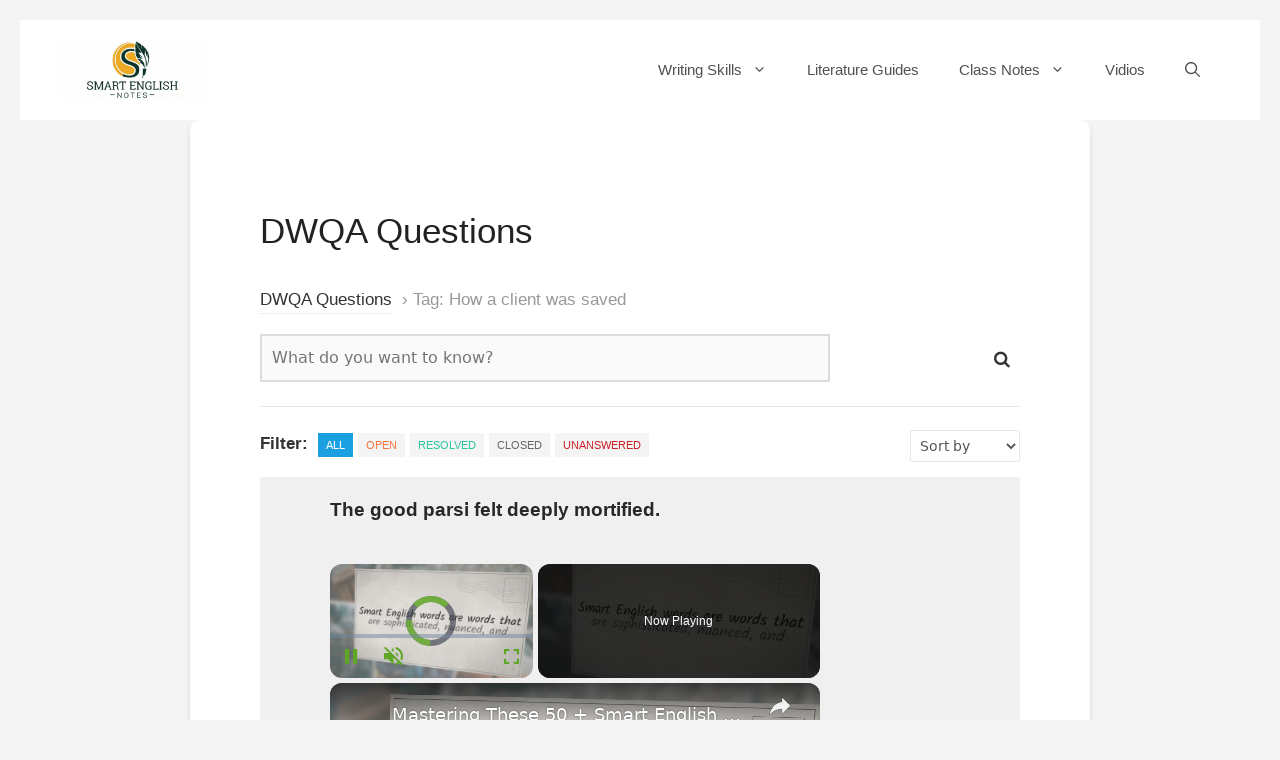

--- FILE ---
content_type: text/html; charset=utf-8
request_url: https://www.google.com/recaptcha/api2/aframe
body_size: 267
content:
<!DOCTYPE HTML><html><head><meta http-equiv="content-type" content="text/html; charset=UTF-8"></head><body><script nonce="DKVfAlT8j5qiBflOdX7_nA">/** Anti-fraud and anti-abuse applications only. See google.com/recaptcha */ try{var clients={'sodar':'https://pagead2.googlesyndication.com/pagead/sodar?'};window.addEventListener("message",function(a){try{if(a.source===window.parent){var b=JSON.parse(a.data);var c=clients[b['id']];if(c){var d=document.createElement('img');d.src=c+b['params']+'&rc='+(localStorage.getItem("rc::a")?sessionStorage.getItem("rc::b"):"");window.document.body.appendChild(d);sessionStorage.setItem("rc::e",parseInt(sessionStorage.getItem("rc::e")||0)+1);localStorage.setItem("rc::h",'1768711901224');}}}catch(b){}});window.parent.postMessage("_grecaptcha_ready", "*");}catch(b){}</script></body></html>

--- FILE ---
content_type: text/vtt; charset=utf-8
request_url: https://video-meta.open.video/caption/Zcj87jObU05z/d4cf3b46f9ec703f426ab9b778cea39a_en-US.vtt
body_size: 208
content:
WEBVTT

00:00.000 --> 00:04.600
Chip in

00:07.900 --> 00:14.200
Chip in is when a group of people contributes
money to buy something that they will use together

00:18.340 --> 00:23.240
All the staff chipped in for a new
espresso machine for the break room

00:30.000 --> 00:41.520
Cold hard cash. This means physical bills
or coins that you can hold in your hands

00:41.520 --> 00:51.760
Nothing digital. The store won't
accept payouts or even credit cards

00:51.760 --> 01:04.360
Only cold hard cash. a pretty penny. Maybe
you can guess this means to be expensive

01:08.600 --> 01:15.480
I love your new shoes. I
bet they cost a pretty penny


--- FILE ---
content_type: text/vtt; charset=utf-8
request_url: https://video-meta.open.video/caption/3VlSIAPckXAJ/96beffabb75b393e7143a430e1b3c184_en.vtt
body_size: 18579
content:
WEBVTT

00:03.280 --> 00:06.120
how to learn English effectively and

00:06.120 --> 00:10.240
Achieve fluency part one improving your

00:10.240 --> 00:14.360
spoken English number one speak a little

00:14.360 --> 00:18.039
English every day the absolute best way

00:18.039 --> 00:20.480
to learn any new language is just to

00:20.480 --> 00:22.800
speak it it doesn't matter if you only

00:22.800 --> 00:25.160
know five English words or if you're

00:25.160 --> 00:27.960
practically fluent speaking English with

00:27.960 --> 00:30.800
another person is the fastest most

00:30.800 --> 00:33.680
effective method of improving don't wait

00:33.680 --> 00:36.079
until you feel more comfortable speaking

00:36.079 --> 00:38.640
in English you probably won't reach that

00:38.640 --> 00:41.600
level for a long time so push yourself

00:41.600 --> 00:43.920
outside of your comfort zone and start

00:43.920 --> 00:46.920
speaking English today you'll be amazed

00:46.920 --> 00:49.120
at how quickly your language skills

00:49.120 --> 00:52.280
improve find a native English speaker

00:52.280 --> 00:54.120
who is willing to spend some time

00:54.120 --> 00:56.399
speaking English with you you may be

00:56.399 --> 00:59.120
able to offer them a language exchange

00:59.120 --> 01:01.320
where they spend 30 minutes speaking

01:01.320 --> 01:03.600
English with you and you spend 30

01:03.600 --> 01:05.640
minutes speaking your native language

01:05.640 --> 01:07.960
with them if you live in an

01:07.960 --> 01:10.799
englishspeaking country you can practice

01:10.799 --> 01:12.960
by starting simple conversations with

01:12.960 --> 01:15.240
the people you meet whether it's saying

01:15.240 --> 01:17.840
hello to a shopkeeper or asking a

01:17.840 --> 01:19.200
stranger for

01:19.200 --> 01:22.680
directions number two work on your

01:22.680 --> 01:24.880
pronunciation even if you have an

01:24.880 --> 01:27.640
acceptable grasp on the English language

01:27.640 --> 01:30.119
with good grammar and an extensive

01:30.119 --> 01:33.000
vocabulary native English speakers may

01:33.000 --> 01:35.600
find you very difficult to understand if

01:35.600 --> 01:38.200
you don't work on your pronunciation

01:38.200 --> 01:42.000
correct clear pronunciation is essential

01:42.000 --> 01:44.360
if you really want to improve your level

01:44.360 --> 01:47.399
of English listen closely to how native

01:47.399 --> 01:49.840
English speakers pronounce certain words

01:49.840 --> 01:53.600
and sounds and do your best to copy them

01:53.600 --> 01:56.200
pay particular attention to sounds that

01:56.200 --> 01:58.920
you are unfamiliar with or that do not

01:58.920 --> 02:01.960
exist in your native tongue for example

02:01.960 --> 02:04.159
some people have difficulty pronouncing

02:04.159 --> 02:06.880
the r sound as it does not exist in

02:06.880 --> 02:09.399
their native language while other people

02:09.399 --> 02:11.599
have difficulty with certain consonant

02:11.599 --> 02:15.480
clusters such as the th sound be aware

02:15.480 --> 02:17.400
that the pronunciation of certain

02:17.400 --> 02:19.879
English English words varies greatly

02:19.879 --> 02:21.800
depending on the part of the world it's

02:21.800 --> 02:25.120
spoken in for example American English

02:25.120 --> 02:27.879
is very different from British English

02:27.879 --> 02:30.760
if you intend to travel to or live in an

02:30.760 --> 02:32.760
English-speaking country this is

02:32.760 --> 02:34.720
something you should take into account

02:34.720 --> 02:37.120
when learning how to pronounce certain

02:37.120 --> 02:40.239
words number three expand your

02:40.239 --> 02:44.440
vocabulary and use idiomatic phrases The

02:44.440 --> 02:46.879
Wider your vocabulary and the more

02:46.879 --> 02:49.440
English phrases you learn the easier

02:49.440 --> 02:52.200
speaking English will become again

02:52.200 --> 02:54.159
spending time with native English

02:54.159 --> 02:56.319
speakers will help you to pick up on

02:56.319 --> 02:58.840
common vocabulary and phrases in a

02:58.840 --> 03:01.760
natural way although reading watching

03:01.760 --> 03:04.680
English TV and listening to the news is

03:04.680 --> 03:07.360
also beneficial once you have learned a

03:07.360 --> 03:09.920
new word or phrase you should make an

03:09.920 --> 03:12.640
effort to use it in a sentence this is

03:12.640 --> 03:15.400
the best way to commit it to memory

03:15.400 --> 03:18.040
another easy way to commit new words to

03:18.040 --> 03:20.879
memory is to make labels for everyday

03:20.879 --> 03:23.200
household items and stick them around

03:23.200 --> 03:26.400
your house or apartment then every time

03:26.400 --> 03:29.000
you use the kettle or look in the mirror

03:29.000 --> 03:31.120
you will see the English word for these

03:31.120 --> 03:33.840
items staring back at you you should

03:33.840 --> 03:36.439
also start a notebook of idiomatic

03:36.439 --> 03:38.799
phrases that English speakers use all

03:38.799 --> 03:41.519
the time some examples include it's

03:41.519 --> 03:44.159
raining cats and dogs which means it's

03:44.159 --> 03:48.280
raining heavily to be on Cloud9 or to be

03:48.280 --> 03:51.239
very happy or saying something is a

03:51.239 --> 03:53.480
piece of cake when something is very

03:53.480 --> 03:56.439
easy sprinkling these kinds of phrases

03:56.439 --> 03:58.920
into your conversation will bring your

03:58.920 --> 04:02.239
level of English up several notches

04:02.239 --> 04:05.439
number four attend an English class or

04:05.439 --> 04:08.400
Discussion Group another great way to

04:08.400 --> 04:10.360
incorporate some extra English

04:10.360 --> 04:13.200
conversation into your weekly routine is

04:13.200 --> 04:15.760
to sign up for a class or Discussion

04:15.760 --> 04:18.440
Group attending an English class is a

04:18.440 --> 04:20.840
great way to focus on some of the more

04:20.840 --> 04:23.800
formal aspects of speaking English a

04:23.800 --> 04:26.040
class will teach you the grammatically

04:26.040 --> 04:28.600
correct way of speaking which includes

04:28.600 --> 04:30.639
proper sentence structure and verb

04:30.639 --> 04:33.240
conjugation and will generally provide a

04:33.240 --> 04:35.199
very structured approach to language

04:35.199 --> 04:37.880
learning attending a discussion group is

04:37.880 --> 04:40.199
a more informal and relaxed way of

04:40.199 --> 04:42.639
learning English where the emphasis is

04:42.639 --> 04:45.000
more on communication and relationship

04:45.000 --> 04:47.320
building than on speaking correct

04:47.320 --> 04:50.080
English speaking English in this setting

04:50.080 --> 04:51.919
can help you become more comfortable

04:51.919 --> 04:54.400
with speaking in front of other people

04:54.400 --> 04:56.520
both of these language learning settings

04:56.520 --> 04:59.000
have their pros and cons so it's best to

04:59.000 --> 05:03.680
do both if you can number five carry a

05:03.680 --> 05:05.919
dictionary carrying an English

05:05.919 --> 05:08.320
dictionary with you at all times whether

05:08.320 --> 05:11.000
it's an actual book or a phone app can

05:11.000 --> 05:14.120
be very useful having a dictionary means

05:14.120 --> 05:16.639
that you will never be stuck for a word

05:16.639 --> 05:19.039
it can save you a lot of embarrassment

05:19.039 --> 05:21.000
if you're having a conversation with an

05:21.000 --> 05:23.400
English speaker and forget a word in the

05:23.400 --> 05:26.120
middle of a sentence all you have to do

05:26.120 --> 05:28.880
is take a second to look it up aside

05:28.880 --> 05:31.400
from saving you awkwardness looking up

05:31.400 --> 05:34.120
the word you need then immediately using

05:34.120 --> 05:36.880
it in a sentence will actually help you

05:36.880 --> 05:40.000
to commit the new vocabulary to memory

05:40.000 --> 05:42.160
it is also helpful to have a dictionary

05:42.160 --> 05:44.479
to peruse throughout the day during

05:44.479 --> 05:46.479
private moments like when you're sitting

05:46.479 --> 05:49.400
on the train waiting to cross the street

05:49.400 --> 05:52.240
or just having a cup of coffee you could

05:52.240 --> 05:55.400
learn an extra 20 to 30 English words

05:55.400 --> 05:58.240
per day using this technique as a

05:58.240 --> 06:00.160
beginner you should start start with an

06:00.160 --> 06:02.120
English dictionary that provides

06:02.120 --> 06:05.000
definitions in your native language

06:05.000 --> 06:06.880
however once your language skills

06:06.880 --> 06:09.360
improve you should switch to using an

06:09.360 --> 06:11.759
English to English dictionary which

06:11.759 --> 06:14.840
provides English definitions for English

06:14.840 --> 06:18.960
words part two improving your writing

06:18.960 --> 06:23.080
reading and listening skills number one

06:23.080 --> 06:26.840
listen to English radio or podcasts one

06:26.840 --> 06:29.280
of the best ways to improve your English

06:29.280 --> 06:32.039
listen in comprehension is to download

06:32.039 --> 06:34.880
English language podcasts or radio apps

06:34.880 --> 06:38.039
on your phone or MP3 player you should

06:38.039 --> 06:40.039
then make an effort to listen to the

06:40.039 --> 06:43.080
podcasts or radio shows for at least 30

06:43.080 --> 06:46.680
minutes per day do it in the gym on your

06:46.680 --> 06:49.400
to work or while you're sitting at your

06:49.400 --> 06:52.479
computer make an effort to understand

06:52.479 --> 06:54.720
what's being said don't just let the

06:54.720 --> 06:57.400
English wash over you even if you find

06:57.400 --> 07:00.360
it too fast try to pick out key words

07:00.360 --> 07:03.160
and phrases to get a general idea of

07:03.160 --> 07:05.720
what the conversation is about if you

07:05.720 --> 07:08.919
can make a note of any words or phrases

07:08.919 --> 07:11.039
that that you don't understand and look

07:11.039 --> 07:13.960
up the translation afterwards then

07:13.960 --> 07:16.759
listen to the podcast or show again to

07:16.759 --> 07:19.879
hear the new words or phrases in

07:19.879 --> 07:23.720
context number two watch English movies

07:23.720 --> 07:27.240
and TV shows another fun way to improve

07:27.240 --> 07:30.000
your listening comprehension is to watch

07:30.000 --> 07:33.080
English movies and TV shows try to pick

07:33.080 --> 07:36.120
movies or TV shows that you will enjoy

07:36.120 --> 07:38.000
this will make the exercise feel like

07:38.000 --> 07:40.879
less of a chore if possible choose

07:40.879 --> 07:43.280
movies or shows that you are already

07:43.280 --> 07:46.120
familiar with such as children's ctoons

07:46.120 --> 07:49.199
or Blockbuster films if you already know

07:49.199 --> 07:51.520
the basic story you will find the

07:51.520 --> 07:54.800
language much easier to pick up on

07:54.800 --> 07:57.280
however you should avoid watching movies

07:57.280 --> 07:59.720
or television shows with subtitles in

07:59.720 --> 08:01.960
your native language they will only

08:01.960 --> 08:04.440
distract you and make you less inclined

08:04.440 --> 08:07.080
to focus on understanding the English

08:07.080 --> 08:09.240
which is the whole point of the

08:09.240 --> 08:12.520
exercise number three read an English

08:12.520 --> 08:16.479
book newspaper or magazine reading is an

08:16.479 --> 08:18.520
essential part of learning a new

08:18.520 --> 08:21.440
language so don't forget to practice

08:21.440 --> 08:23.599
find something you are really interested

08:23.599 --> 08:26.759
in whether that's a famous English novel

08:26.759 --> 08:29.960
The New York Times or a fashion magazine

08:29.960 --> 08:32.599
and start working your way through it if

08:32.599 --> 08:35.240
you find the content boring you will be

08:35.240 --> 08:38.719
less inclined to persevere with it again

08:38.719 --> 08:41.719
make an active effort to actually

08:41.719 --> 08:43.440
understand what you're reading don't

08:43.440 --> 08:46.640
just skim over it highlight any words or

08:46.640 --> 08:49.440
phrases that you don't understand then

08:49.440 --> 08:52.200
look them up in your dictionary number

08:52.200 --> 08:56.720
four keep a diary in English aside from

08:56.720 --> 08:59.480
reading and listening comprehension you

08:59.480 --> 09:01.440
should also spend some time working on

09:01.440 --> 09:04.320
your written English this may be one of

09:04.320 --> 09:06.519
the most difficult aspects of your

09:06.519 --> 09:09.240
language learning but it is important

09:09.240 --> 09:12.279
nonetheless writing in English will help

09:12.279 --> 09:14.640
you to work on your sentence structure

09:14.640 --> 09:17.560
grammar and spelling try to keep an

09:17.560 --> 09:20.000
English diary in which you write down a

09:20.000 --> 09:22.800
few sentences every day it doesn't have

09:22.800 --> 09:25.200
to be deeply personal you could write

09:25.200 --> 09:27.160
about the weather what you ate for

09:27.160 --> 09:29.519
dinner or what your plans are for for

09:29.519 --> 09:32.800
the day number five find an

09:32.800 --> 09:35.519
English-speaking penp pal once your

09:35.519 --> 09:37.920
written language skills have improved

09:37.920 --> 09:39.399
you could consider getting an

09:39.399 --> 09:41.800
English-speaking pen pal having an

09:41.800 --> 09:44.160
English-speaking pen pal combines your

09:44.160 --> 09:46.120
English writing practice with the

09:46.120 --> 09:49.200
excitement of getting a letter or email

09:49.200 --> 09:51.079
your pen pal may be someone who is

09:51.079 --> 09:53.880
learning English like you or they may be

09:53.880 --> 09:56.120
a native English speaker who wants to

09:56.120 --> 09:58.040
practice their foreign language skills

09:58.040 --> 10:00.880
by writing to you in your native tongue

10:00.880 --> 10:02.279
having a pen pal from an

10:02.279 --> 10:04.320
English-speaking country such as the

10:04.320 --> 10:08.640
United States Britain Canada Ireland

10:08.640 --> 10:11.600
Australia New Zealand or South Africa

10:11.600 --> 10:14.079
for example will also allow you to learn

10:14.079 --> 10:16.680
more about the culture and what life is

10:16.680 --> 10:19.640
like in that part of the World Part

10:19.640 --> 10:23.440
three committing to your new language

10:23.440 --> 10:26.959
number one stay motivated when learning

10:26.959 --> 10:30.000
any new language it is important to stay

10:30.000 --> 10:33.079
motivated and never give up on your goal

10:33.079 --> 10:35.680
of fluency stay committed to your

10:35.680 --> 10:37.839
language learning goal by reminding

10:37.839 --> 10:39.880
yourself of how badly you want to

10:39.880 --> 10:42.480
achieve it think of all the amazing

10:42.480 --> 10:44.839
experiences and opportunities that will

10:44.839 --> 10:47.360
be available to you once you've mastered

10:47.360 --> 10:51.279
the English language number two practice

10:51.279 --> 10:54.279
every day if you want to gain fluency

10:54.279 --> 10:57.120
quickly you need to commit to practicing

10:57.120 --> 11:00.279
every day learning a new language is

11:00.279 --> 11:03.320
based on repetition so if you wait too

11:03.320 --> 11:05.920
long between study sessions you will

11:05.920 --> 11:08.480
forget everything you learned previously

11:08.480 --> 11:11.320
and have to start all over again wasting

11:11.320 --> 11:14.120
valuable time however you shouldn't

11:14.120 --> 11:16.560
study so much that you grow sick of

11:16.560 --> 11:19.279
English try to keep things interesting

11:19.279 --> 11:22.160
by completing a different task each day

11:22.160 --> 11:25.279
one day of reading one day of listening

11:25.279 --> 11:27.600
comprehension one day of Writing

11:27.600 --> 11:31.880
Practice one day of studying grammar ETC

11:31.880 --> 11:35.399
number three train yourself to think in

11:35.399 --> 11:38.240
English one way to make the transition

11:38.240 --> 11:41.200
from being very good at English to being

11:41.200 --> 11:43.920
fluent is to train your brain to

11:43.920 --> 11:46.880
actually think in the English language

11:46.880 --> 11:49.120
constantly translating from your native

11:49.120 --> 11:51.880
language into English and Back Again

11:51.880 --> 11:54.680
inside your head consumes time and

11:54.680 --> 11:57.000
energy every language has its own

11:57.000 --> 12:00.240
nuances and peculiarities which makes it

12:00.240 --> 12:02.720
impossible to accurately translate from

12:02.720 --> 12:05.399
one language to another in certain

12:05.399 --> 12:08.680
instances number four make friends with

12:08.680 --> 12:11.200
English speakers one of the greatest

12:11.200 --> 12:13.680
tests of a person's fluency in a second

12:13.680 --> 12:16.199
language is to put them in a room with a

12:16.199 --> 12:18.560
bunch of native speakers and see if they

12:18.560 --> 12:20.839
can follow and contribute to the

12:20.839 --> 12:23.360
conversation the best way to achieve

12:23.360 --> 12:25.680
this level of fluency is to make some

12:25.680 --> 12:27.959
English-speaking friends and hang out

12:27.959 --> 12:30.839
with them in a social set like a cafe or

12:30.839 --> 12:34.040
bar this way you will be forced to speak

12:34.040 --> 12:35.959
English if you want to interact with

12:35.959 --> 12:38.600
your peers but it won't feel like work

12:38.600 --> 12:40.920
or study because you'll be having so

12:40.920 --> 12:44.920
much fun number five don't be afraid to

12:44.920 --> 12:48.199
make mistakes the biggest obstacle that

12:48.199 --> 12:50.079
stands in the way of learning a new

12:50.079 --> 12:53.800
language is the fear of making mistakes

12:53.800 --> 12:57.160
this fear serves no purpose it is merely

12:57.160 --> 12:59.440
a hindrance that prevents you from

12:59.440 --> 13:02.279
reaching your goal of fluency don't be

13:02.279 --> 13:04.920
afraid of making a mistake and don't be

13:04.920 --> 13:07.920
shy of course you can't speak a new

13:07.920 --> 13:10.600
language perfectly at the start try to

13:10.600 --> 13:13.800
express yourself albeit with difficulty

13:13.800 --> 13:16.160
remember that everyone makes mistakes

13:16.160 --> 13:18.240
when they are learning a new language

13:18.240 --> 13:21.240
it's a right of passage you will almost

13:21.240 --> 13:23.320
certainly have your fair share of

13:23.320 --> 13:26.160
awkward or embarrassing moments when you

13:26.160 --> 13:28.279
accidentally say something rude or

13:28.279 --> 13:30.680
incorrect but this is all part of the

13:30.680 --> 13:33.680
fun

13:33.750 --> 14:05.559
[Music]


--- FILE ---
content_type: text/vtt; charset=utf-8
request_url: https://video-meta.open.video/caption/dvEi6aXlIThG/07c132ea0ae080167889bacd0c20f9c4_en.vtt
body_size: 19621
content:
WEBVTT

00:04.279 --> 00:07.120
hi it's Jan at learn English with be

00:07.120 --> 00:09.719
Global and today we're going to learn

00:09.719 --> 00:13.160
about secrets to improve your English

00:13.160 --> 00:16.920
listening skills now there are many ways

00:16.920 --> 00:19.439
to improve your English listening

00:19.439 --> 00:23.000
skills um and truthfully with the

00:23.000 --> 00:24.560
resources on the

00:24.560 --> 00:26.800
internet most of them are not that

00:26.800 --> 00:30.840
secret but in this video I'll share what

00:30.840 --> 00:34.399
I've gleaned uh to be some of the best

00:34.399 --> 00:37.360
ways I think you can improve your

00:37.360 --> 00:39.160
English listening

00:39.160 --> 00:43.960
skills so the first way is to mentally

00:43.960 --> 00:45.800
prepare to

00:45.800 --> 00:49.480
listen um I start with this secret

00:49.480 --> 00:52.680
because after I've explained this tip a

00:52.680 --> 00:56.879
little bit uh you could pause this video

00:56.879 --> 01:00.440
mentally prepare and then practice it

01:00.440 --> 01:03.519
for the rest of the time you're

01:03.519 --> 01:05.799
listening uh so how do you mentally

01:05.799 --> 01:07.720
prepare to listen to

01:07.720 --> 01:10.680
English well generally you can

01:10.680 --> 01:14.520
anticipate what the topic or context of

01:14.520 --> 01:15.600
English

01:15.600 --> 01:19.439
conversation uh is going to be before it

01:19.439 --> 01:23.000
happens right uh for example you know

01:23.000 --> 01:25.920
this video is going to be about

01:25.920 --> 01:28.640
improving your English listening skills

01:28.640 --> 01:31.200
right there therefore you can expect to

01:31.200 --> 01:32.799
hear some key

01:32.799 --> 01:38.280
words um what might be some key words

01:38.280 --> 01:42.840
with regard to this topic that you might

01:42.840 --> 01:45.640
uh think about before continuing to

01:45.640 --> 01:48.079
listen to this video can you think of

01:48.079 --> 01:51.560
some just simple key wordss you're like

01:51.560 --> 01:53.479
when I hear that I know what they're

01:53.479 --> 01:56.560
talking about right so maybe one would

01:56.560 --> 02:00.840
simply be uh listening that's a key word

02:00.840 --> 02:03.520
okay another one might be you know we're

02:03.520 --> 02:07.000
talking about secrets

02:07.000 --> 02:11.120
so write that down on a piece of paper

02:11.120 --> 02:14.519
Secrets the word Secrets another one

02:14.519 --> 02:16.720
might be

02:16.720 --> 02:19.720
speed

02:21.840 --> 02:23.680
okay

02:23.680 --> 02:26.599
speed another one might be

02:26.599 --> 02:28.560
accuracy uh

02:28.560 --> 02:32.360
context okay so those might be some of

02:32.360 --> 02:35.319
the words you could anticipate with this

02:35.319 --> 02:39.040
particular topic um so once you've made

02:39.040 --> 02:40.319
that list of

02:40.319 --> 02:44.360
keywords review them uh and then start

02:44.360 --> 02:48.879
the video again um and be ready to hear

02:48.879 --> 02:51.560
them and be confident that you're miss

02:51.560 --> 02:52.879
or that you're not missing that you're

02:52.879 --> 02:54.879
catching the main

02:54.879 --> 02:58.840
ideas um when you're prepared to catch

02:58.840 --> 03:02.040
the main ideas is it frees up more of

03:02.040 --> 03:05.159
your concentration for the rest of the

03:05.159 --> 03:07.959
connecting content that makes sense

03:07.959 --> 03:11.400
right so that will help you you've

03:11.400 --> 03:14.519
you've kind of knocked out the tough

03:14.519 --> 03:16.840
maybe the well I don't know about the

03:16.840 --> 03:20.000
tough stuff but the the big Concepts in

03:20.000 --> 03:23.959
your mind you can be ready to hear

03:24.760 --> 03:27.959
those so then how do you mentally

03:27.959 --> 03:30.760
prepare for a conversation

03:30.760 --> 03:34.280
one of those two-way things right of

03:34.280 --> 03:35.879
course that's a bit

03:35.879 --> 03:38.760
tougher however you can always prepare

03:38.760 --> 03:42.040
even a little bit I think we've all

03:42.040 --> 03:43.120
prepared

03:43.120 --> 03:46.200
ourselves when we needed to call

03:46.200 --> 03:50.439
someone uh to whom we felt a little shy

03:50.439 --> 03:53.280
um we practiced what we would say

03:53.280 --> 03:56.519
beforehand uh so even uh e Even in our

03:56.519 --> 03:59.120
native language we wanted to prepare be

03:59.120 --> 04:01.239
prepared to speak to someone else who is

04:01.239 --> 04:04.599
in our native language so this is a

04:04.599 --> 04:07.760
pretty normal stuff but it's

04:07.760 --> 04:09.280
important

04:09.280 --> 04:13.760
um if you need to call someone for

04:13.760 --> 04:16.799
example uh consider what questions might

04:16.799 --> 04:20.560
come up based on the topic of your

04:20.560 --> 04:24.160
conversation um if you're able write out

04:24.160 --> 04:28.000
the dialogue as you're writing it out

04:28.000 --> 04:30.960
you'll likely discover some something

04:30.960 --> 04:34.560
that you find difficult to express in

04:34.560 --> 04:39.000
English so when you do that you are uh

04:39.000 --> 04:42.240
preparing maybe further than you thought

04:42.240 --> 04:44.720
for topics or words that may be

04:44.720 --> 04:47.479
exchanged in the conversation you might

04:47.479 --> 04:50.759
say writing a dialogue isn't listening

04:50.759 --> 04:53.479
uh no but it really is preparing you to

04:53.479 --> 04:56.400
listen and that is so

04:56.400 --> 05:00.199
important um I'll tell you in the US

05:00.199 --> 05:03.039
for example firefighters are held with

05:03.039 --> 05:06.280
great respect and honor and I learned

05:06.280 --> 05:09.199
something about them recently uh did you

05:09.199 --> 05:10.600
know that

05:10.600 --> 05:13.199
firefighters don't spend most of their

05:13.199 --> 05:16.199
time fighting fires you might already

05:16.199 --> 05:19.000
know they spend most of their time

05:19.000 --> 05:21.919
preparing to fight fires and that's why

05:21.919 --> 05:25.280
they do it well and that's the same with

05:25.280 --> 05:27.199
you you know listening is a very

05:27.199 --> 05:30.560
important thing to do um you don't do it

05:30.560 --> 05:34.639
all the time uh but in order to do it

05:34.639 --> 05:38.160
well you need to prepare and so this is

05:38.160 --> 05:40.680
one of the ways you can uh do that you

05:40.680 --> 05:44.240
can create a list of key words that you

05:44.240 --> 05:47.680
are anticipating will be a part of that

05:47.680 --> 05:50.440
conversation and so our first secret to

05:50.440 --> 05:53.360
learning how to improve your listening

05:53.360 --> 05:58.360
skills is to mentally prepare well our

05:58.360 --> 06:03.560
second tip tip secret to improving your

06:03.560 --> 06:08.360
English listening skills is to focus on

06:08.360 --> 06:10.520
what you

06:10.520 --> 06:14.759
can understand what you can understand I

06:14.759 --> 06:17.960
have three quick just sub points for

06:17.960 --> 06:22.000
this secret uh if you are listening to

06:22.000 --> 06:24.919
someone don't let yourself get

06:24.919 --> 06:28.919
distracted by words you don't understand

06:28.919 --> 06:32.000
um I realize you want to understand the

06:32.000 --> 06:37.240
whole idea um but if you don't may I

06:37.240 --> 06:39.160
suggest

06:39.160 --> 06:43.560
saying to the person um can I tell you

06:43.560 --> 06:45.400
what I just heard you

06:45.400 --> 06:48.800
say um people love to hear what they

06:48.800 --> 06:52.319
said um so if you didn't get all of it

06:52.319 --> 06:54.919
they'll usually be happy to fill in the

06:54.919 --> 06:56.560
gaps for

06:56.560 --> 07:00.560
you um the second subo

07:00.560 --> 07:04.560
is even if the person you're talking to

07:04.560 --> 07:06.240
is speaking

07:06.240 --> 07:10.960
quickly um practice calmly focusing on

07:10.960 --> 07:14.919
what you do understand don't don't panic

07:14.919 --> 07:18.440
um remember if you let yourself get too

07:18.440 --> 07:21.160
worried um you'll have an even harder

07:21.160 --> 07:22.560
time

07:22.560 --> 07:26.680
understanding so relaxing breathing

07:26.680 --> 07:29.599
keeping a good perspective uh can help

07:29.599 --> 07:34.000
help fight um negative and unhelpful

07:34.000 --> 07:36.639
distractions um and it can help you

07:36.639 --> 07:39.720
achieve your main goal of being a better

07:39.720 --> 07:41.120
English

07:41.120 --> 07:44.680
listener all right so our third

07:44.680 --> 07:48.120
subo is to give yourself time to wait

07:48.120 --> 07:51.919
for the whole concept to make context to

07:51.919 --> 07:53.360
make itself

07:53.360 --> 07:56.280
known so maybe you're in a conversation

07:56.280 --> 07:59.639
with several English speakers and and

07:59.639 --> 08:03.000
you don't understand it at first well

08:03.000 --> 08:05.560
really eventually the context will

08:05.560 --> 08:09.599
reveal itself um by the key words that

08:09.599 --> 08:12.800
we talked about before that are um

08:12.800 --> 08:15.960
repeated and also some phrases that are

08:15.960 --> 08:20.360
repeated so to review our

08:20.360 --> 08:23.599
second secret to improving your English

08:23.599 --> 08:27.319
listening skills it is focus on what you

08:27.319 --> 08:31.440
can understand the three sub points

08:31.440 --> 08:35.200
don't get distracted by what you don't

08:35.200 --> 08:39.959
understand calmly focus on what you do

08:39.959 --> 08:42.919
understand don't panic and then C is

08:42.919 --> 08:45.160
just wait for the actual context to

08:45.160 --> 08:48.680
reveal itself because it will happen

08:48.680 --> 08:52.240
Okay so our third secret for improving

08:52.240 --> 08:57.240
your English listening skills is don't

08:57.240 --> 09:00.880
try to do a mental train

09:00.880 --> 09:04.480
translation into your language while

09:04.480 --> 09:07.440
you're listening now what is that what

09:07.440 --> 09:10.519
does that mean um well when I Was

09:10.519 --> 09:13.839
preparing for this video I learned this

09:13.839 --> 09:16.480
idea and I think it's very insightful

09:16.480 --> 09:21.040
and worth applying and passing on um and

09:21.040 --> 09:23.440
I'm going to give you the tip the exact

09:23.440 --> 09:26.600
quote from the English teacher that I

09:26.600 --> 09:29.680
heard this from and he said if if you

09:29.680 --> 09:33.000
listen to English and try to translate

09:33.000 --> 09:37.519
it into your language at the same time

09:37.519 --> 09:40.519
you're trying to do something that is

09:40.519 --> 09:42.760
impossible talk about

09:42.760 --> 09:45.640
frustrating um our brains just don't

09:45.640 --> 09:48.839
work like that you cannot concentrate on

09:48.839 --> 09:51.399
listening to someone and at the same

09:51.399 --> 09:53.760
time be translating what he or she is

09:53.760 --> 09:56.959
saying into your own language um when

09:56.959 --> 09:59.920
you do this you're cheating yourself out

09:59.920 --> 10:03.360
of the best chance to

10:03.360 --> 10:06.680
understand for example I'm trying to

10:06.680 --> 10:08.000
learn

10:08.000 --> 10:11.880
Spanish when I read in Spanish I fight

10:11.880 --> 10:14.600
the temptation to mentally

10:14.600 --> 10:18.240
transcribe the Spanish I'm reading back

10:18.240 --> 10:19.399
into

10:19.399 --> 10:23.160
English why well because transcribing it

10:23.160 --> 10:25.519
back into English is really not

10:25.519 --> 10:28.120
necessary for me to understand what I'm

10:28.120 --> 10:32.399
reading um and in fact doing so makes it

10:32.399 --> 10:35.920
lose its unique Spanish flavor which is

10:35.920 --> 10:39.480
great um not to mention though it slows

10:39.480 --> 10:42.240
down my reading

10:42.240 --> 10:44.560
considerably um and the same would be

10:44.560 --> 10:47.160
true for my listening or for your

10:47.160 --> 10:50.240
listening so just try to embrace those

10:50.240 --> 10:54.160
English words and um keep listening well

10:54.160 --> 10:58.519
we're on number four of our secrets to

10:58.519 --> 11:01.880
improving our English listening skills

11:01.880 --> 11:05.839
number four is practice listening in

11:05.839 --> 11:08.680
English from people with different

11:08.680 --> 11:12.040
accents and different voices and you

11:12.040 --> 11:14.880
might be thinking why would I torture

11:14.880 --> 11:17.959
myself like that well I give you two

11:17.959 --> 11:22.560
super reasons why it's good to practice

11:22.560 --> 11:26.680
English from people with various accents

11:26.680 --> 11:30.279
and the first reason is is there's

11:30.279 --> 11:32.519
always going to be differing

11:32.519 --> 11:37.000
opinions uh about which person speaks

11:37.000 --> 11:38.279
proper

11:38.279 --> 11:41.839
English so if you say shouldn't I just

11:41.839 --> 11:44.320
focus on learning how to listen to

11:44.320 --> 11:47.399
people who are the proper English

11:47.399 --> 11:51.480
speakers well yes that would be helpful

11:51.480 --> 11:55.800
uh if everybody spoke proper English uh

11:55.800 --> 12:00.040
but hardly anyone does uh sorry to tell

12:00.040 --> 12:03.360
you most of the english- speaking world

12:03.360 --> 12:07.440
does not speak English the way it is

12:07.440 --> 12:10.959
spoken by uh for example International

12:10.959 --> 12:14.199
newscasters these professionally trained

12:14.199 --> 12:17.199
people they're a great Foundation but

12:17.199 --> 12:20.360
most people don't really talk like that

12:20.360 --> 12:23.480
so that's the first reason the the

12:23.480 --> 12:28.440
second reason is um that you should

12:28.440 --> 12:29.839
practice listen

12:29.839 --> 12:32.279
to uh English speakers who have

12:32.279 --> 12:34.199
different accents or

12:34.199 --> 12:38.040
voices is uh because most of the English

12:38.040 --> 12:41.240
and again this was a secret that was I

12:41.240 --> 12:43.959
learned and I'm passing on to you uh

12:43.959 --> 12:47.560
that uh more and more non-native English

12:47.560 --> 12:50.560
speakers are speaking to other

12:50.560 --> 12:52.639
non-native English

12:52.639 --> 12:56.000
speakers uh um so you're going to need

12:56.000 --> 12:59.720
to know what that sounds like not just

12:59.720 --> 13:03.720
from uh one particular

13:03.720 --> 13:07.320
englishspeaking country so be a very

13:07.320 --> 13:10.800
good use of your time to listen to other

13:10.800 --> 13:14.480
non-native English speakers as

13:14.480 --> 13:17.320
well when I worked with Internationals

13:17.320 --> 13:20.519
at MIT you might imagine they were from

13:20.519 --> 13:24.279
all over the world and they needed to

13:24.279 --> 13:25.959
understand each other's

13:25.959 --> 13:29.720
English uh accent if they were going to

13:29.720 --> 13:33.680
complete uh their experiments in the lab

13:33.680 --> 13:36.040
uh that was just as important as

13:36.040 --> 13:37.760
understanding what they were doing in

13:37.760 --> 13:40.040
the uh in the

13:40.040 --> 13:43.360
laboratory uh understanding non-native

13:43.360 --> 13:44.800
English

13:44.800 --> 13:47.920
speakers English accents and what they

13:47.920 --> 13:54.120
were saying um in uh their their cohort

13:54.120 --> 13:57.199
group now I I work with many Chinese

13:57.199 --> 14:00.480
students uh and they struggle with

14:00.480 --> 14:04.839
understanding the east Indian English um

14:04.839 --> 14:08.720
however it's a very helpful skill um

14:08.720 --> 14:10.880
that they're going to need to have if

14:10.880 --> 14:13.079
they're going to accomplish their goals

14:13.079 --> 14:15.720
maybe their academic goals or even uh

14:15.720 --> 14:20.399
career goals um and vice versa so these

14:20.399 --> 14:23.000
are really practical things for you to

14:23.000 --> 14:25.720
do um not just trying to make it harder

14:25.720 --> 14:26.880
on

14:26.880 --> 14:31.320
you um if you only again if you only

14:31.320 --> 14:35.720
listen to one person's uh um kind of

14:35.720 --> 14:39.639
English maybe off of a English tape or

14:39.639 --> 14:43.959
some English speaker um then everybody

14:43.959 --> 14:46.440
else that speaks English it's going to

14:46.440 --> 14:48.759
sound like they're speaking a different

14:48.759 --> 14:50.320
language when they're really speaking

14:50.320 --> 14:54.360
English and you'll miss out on a lot um

14:54.360 --> 14:57.600
also remember that men and women and

14:57.600 --> 15:00.279
children say things with different

15:00.279 --> 15:04.240
accents um and voices as well so don't

15:04.240 --> 15:08.160
just practice listening to One gender or

15:08.160 --> 15:11.480
age groups speak English you'll really

15:11.480 --> 15:13.240
be limiting

15:13.240 --> 15:17.160
yourself um some listening uh tips

15:17.160 --> 15:19.920
listening skills to work on while you're

15:19.920 --> 15:23.920
uh working on this tip is to listen to

15:23.920 --> 15:26.759
songs people singing uh not for the

15:26.759 --> 15:29.440
grammar but for their meaning um to

15:29.440 --> 15:31.639
practice hearing it in different voices

15:31.639 --> 15:32.720
and different

15:32.720 --> 15:38.120
ways um also uh listening to audio books

15:38.120 --> 15:40.120
um

15:40.120 --> 15:43.920
podcasts um and textbook exercises uh

15:43.920 --> 15:46.920
many of which are free

15:46.920 --> 15:49.880
online you can practice listening to

15:49.880 --> 15:51.279
someone speak

15:51.279 --> 15:54.800
quickly and uh hear what they're saying

15:54.800 --> 15:56.720
over and over that's

15:56.720 --> 16:00.839
good um if you watch short English TV

16:00.839 --> 16:04.040
shows or even commercials um I would

16:04.040 --> 16:06.759
recommend the following so get a show

16:06.759 --> 16:09.600
that you can watch over and over course

16:09.600 --> 16:12.800
YouTube is great for this and then

16:12.800 --> 16:15.319
practice listening in this

16:15.319 --> 16:19.959
order first play the show but don't look

16:19.959 --> 16:23.759
at it um just listen and see what you

16:23.759 --> 16:27.120
can understand um write down the main

16:27.120 --> 16:29.639
ideas that you're Gathering so

16:29.639 --> 16:33.959
the show is in the is behind you um so

16:33.959 --> 16:35.519
pretend maybe you're listening to

16:35.519 --> 16:37.319
someone on the phone it's a great

16:37.319 --> 16:39.759
practice so that's the first

16:39.759 --> 16:42.680
one have the show on but don't look at

16:42.680 --> 16:43.720
it just

16:43.720 --> 16:45.240
listen

16:45.240 --> 16:49.120
then watch the show the same show

16:49.120 --> 16:51.920
without subtitles and see what else you

16:51.920 --> 16:53.800
can

16:53.800 --> 16:57.800
understand then watch it again with

16:57.800 --> 17:01.079
English subtit titles fill in some more

17:01.079 --> 17:04.160
of the gaps of what you're um

17:04.160 --> 17:07.360
understanding and finally if there are

17:07.360 --> 17:10.558
uh some subtitles that are in your

17:10.559 --> 17:15.880
language watch it in uh uh in your in

17:15.880 --> 17:19.240
English but uh reading your native

17:19.240 --> 17:22.640
languages subtitles the the words under

17:22.640 --> 17:26.079
the screen that are saying what uh the

17:26.079 --> 17:30.080
actors are saying so I wish I could be

17:30.080 --> 17:32.799
with you to help you with that uh but

17:32.799 --> 17:35.520
I'm sure you will do great well I hope

17:35.520 --> 17:38.760
this video helped you improve your

17:38.760 --> 17:40.480
English listening

17:40.480 --> 17:43.640
skills thanks for watching and if you

17:43.640 --> 17:46.720
like this video Hit subscribe and leave

17:46.720 --> 17:49.360
a comment

17:51.870 --> 17:54.910
[Music]

17:57.840 --> 18:00.840
below

18:01.510 --> 18:06.780
[Music]


--- FILE ---
content_type: text/vtt; charset=utf-8
request_url: https://video-meta.open.video/caption/3VlSIAPckXAJ/96beffabb75b393e7143a430e1b3c184_en.vtt
body_size: 18511
content:
WEBVTT

00:03.280 --> 00:06.120
how to learn English effectively and

00:06.120 --> 00:10.240
Achieve fluency part one improving your

00:10.240 --> 00:14.360
spoken English number one speak a little

00:14.360 --> 00:18.039
English every day the absolute best way

00:18.039 --> 00:20.480
to learn any new language is just to

00:20.480 --> 00:22.800
speak it it doesn't matter if you only

00:22.800 --> 00:25.160
know five English words or if you're

00:25.160 --> 00:27.960
practically fluent speaking English with

00:27.960 --> 00:30.800
another person is the fastest most

00:30.800 --> 00:33.680
effective method of improving don't wait

00:33.680 --> 00:36.079
until you feel more comfortable speaking

00:36.079 --> 00:38.640
in English you probably won't reach that

00:38.640 --> 00:41.600
level for a long time so push yourself

00:41.600 --> 00:43.920
outside of your comfort zone and start

00:43.920 --> 00:46.920
speaking English today you'll be amazed

00:46.920 --> 00:49.120
at how quickly your language skills

00:49.120 --> 00:52.280
improve find a native English speaker

00:52.280 --> 00:54.120
who is willing to spend some time

00:54.120 --> 00:56.399
speaking English with you you may be

00:56.399 --> 00:59.120
able to offer them a language exchange

00:59.120 --> 01:01.320
where they spend 30 minutes speaking

01:01.320 --> 01:03.600
English with you and you spend 30

01:03.600 --> 01:05.640
minutes speaking your native language

01:05.640 --> 01:07.960
with them if you live in an

01:07.960 --> 01:10.799
englishspeaking country you can practice

01:10.799 --> 01:12.960
by starting simple conversations with

01:12.960 --> 01:15.240
the people you meet whether it's saying

01:15.240 --> 01:17.840
hello to a shopkeeper or asking a

01:17.840 --> 01:19.200
stranger for

01:19.200 --> 01:22.680
directions number two work on your

01:22.680 --> 01:24.880
pronunciation even if you have an

01:24.880 --> 01:27.640
acceptable grasp on the English language

01:27.640 --> 01:30.119
with good grammar and an extensive

01:30.119 --> 01:33.000
vocabulary native English speakers may

01:33.000 --> 01:35.600
find you very difficult to understand if

01:35.600 --> 01:38.200
you don't work on your pronunciation

01:38.200 --> 01:42.000
correct clear pronunciation is essential

01:42.000 --> 01:44.360
if you really want to improve your level

01:44.360 --> 01:47.399
of English listen closely to how native

01:47.399 --> 01:49.840
English speakers pronounce certain words

01:49.840 --> 01:53.600
and sounds and do your best to copy them

01:53.600 --> 01:56.200
pay particular attention to sounds that

01:56.200 --> 01:58.920
you are unfamiliar with or that do not

01:58.920 --> 02:01.960
exist in your native tongue for example

02:01.960 --> 02:04.159
some people have difficulty pronouncing

02:04.159 --> 02:06.880
the r sound as it does not exist in

02:06.880 --> 02:09.399
their native language while other people

02:09.399 --> 02:11.599
have difficulty with certain consonant

02:11.599 --> 02:15.480
clusters such as the th sound be aware

02:15.480 --> 02:17.400
that the pronunciation of certain

02:17.400 --> 02:19.879
English English words varies greatly

02:19.879 --> 02:21.800
depending on the part of the world it's

02:21.800 --> 02:25.120
spoken in for example American English

02:25.120 --> 02:27.879
is very different from British English

02:27.879 --> 02:30.760
if you intend to travel to or live in an

02:30.760 --> 02:32.760
English-speaking country this is

02:32.760 --> 02:34.720
something you should take into account

02:34.720 --> 02:37.120
when learning how to pronounce certain

02:37.120 --> 02:40.239
words number three expand your

02:40.239 --> 02:44.440
vocabulary and use idiomatic phrases The

02:44.440 --> 02:46.879
Wider your vocabulary and the more

02:46.879 --> 02:49.440
English phrases you learn the easier

02:49.440 --> 02:52.200
speaking English will become again

02:52.200 --> 02:54.159
spending time with native English

02:54.159 --> 02:56.319
speakers will help you to pick up on

02:56.319 --> 02:58.840
common vocabulary and phrases in a

02:58.840 --> 03:01.760
natural way although reading watching

03:01.760 --> 03:04.680
English TV and listening to the news is

03:04.680 --> 03:07.360
also beneficial once you have learned a

03:07.360 --> 03:09.920
new word or phrase you should make an

03:09.920 --> 03:12.640
effort to use it in a sentence this is

03:12.640 --> 03:15.400
the best way to commit it to memory

03:15.400 --> 03:18.040
another easy way to commit new words to

03:18.040 --> 03:20.879
memory is to make labels for everyday

03:20.879 --> 03:23.200
household items and stick them around

03:23.200 --> 03:26.400
your house or apartment then every time

03:26.400 --> 03:29.000
you use the kettle or look in the mirror

03:29.000 --> 03:31.120
you will see the English word for these

03:31.120 --> 03:33.840
items staring back at you you should

03:33.840 --> 03:36.439
also start a notebook of idiomatic

03:36.439 --> 03:38.799
phrases that English speakers use all

03:38.799 --> 03:41.519
the time some examples include it's

03:41.519 --> 03:44.159
raining cats and dogs which means it's

03:44.159 --> 03:48.280
raining heavily to be on Cloud9 or to be

03:48.280 --> 03:51.239
very happy or saying something is a

03:51.239 --> 03:53.480
piece of cake when something is very

03:53.480 --> 03:56.439
easy sprinkling these kinds of phrases

03:56.439 --> 03:58.920
into your conversation will bring your

03:58.920 --> 04:02.239
level of English up several notches

04:02.239 --> 04:05.439
number four attend an English class or

04:05.439 --> 04:08.400
Discussion Group another great way to

04:08.400 --> 04:10.360
incorporate some extra English

04:10.360 --> 04:13.200
conversation into your weekly routine is

04:13.200 --> 04:15.760
to sign up for a class or Discussion

04:15.760 --> 04:18.440
Group attending an English class is a

04:18.440 --> 04:20.840
great way to focus on some of the more

04:20.840 --> 04:23.800
formal aspects of speaking English a

04:23.800 --> 04:26.040
class will teach you the grammatically

04:26.040 --> 04:28.600
correct way of speaking which includes

04:28.600 --> 04:30.639
proper sentence structure and verb

04:30.639 --> 04:33.240
conjugation and will generally provide a

04:33.240 --> 04:35.199
very structured approach to language

04:35.199 --> 04:37.880
learning attending a discussion group is

04:37.880 --> 04:40.199
a more informal and relaxed way of

04:40.199 --> 04:42.639
learning English where the emphasis is

04:42.639 --> 04:45.000
more on communication and relationship

04:45.000 --> 04:47.320
building than on speaking correct

04:47.320 --> 04:50.080
English speaking English in this setting

04:50.080 --> 04:51.919
can help you become more comfortable

04:51.919 --> 04:54.400
with speaking in front of other people

04:54.400 --> 04:56.520
both of these language learning settings

04:56.520 --> 04:59.000
have their pros and cons so it's best to

04:59.000 --> 05:03.680
do both if you can number five carry a

05:03.680 --> 05:05.919
dictionary carrying an English

05:05.919 --> 05:08.320
dictionary with you at all times whether

05:08.320 --> 05:11.000
it's an actual book or a phone app can

05:11.000 --> 05:14.120
be very useful having a dictionary means

05:14.120 --> 05:16.639
that you will never be stuck for a word

05:16.639 --> 05:19.039
it can save you a lot of embarrassment

05:19.039 --> 05:21.000
if you're having a conversation with an

05:21.000 --> 05:23.400
English speaker and forget a word in the

05:23.400 --> 05:26.120
middle of a sentence all you have to do

05:26.120 --> 05:28.880
is take a second to look it up aside

05:28.880 --> 05:31.400
from saving you awkwardness looking up

05:31.400 --> 05:34.120
the word you need then immediately using

05:34.120 --> 05:36.880
it in a sentence will actually help you

05:36.880 --> 05:40.000
to commit the new vocabulary to memory

05:40.000 --> 05:42.160
it is also helpful to have a dictionary

05:42.160 --> 05:44.479
to peruse throughout the day during

05:44.479 --> 05:46.479
private moments like when you're sitting

05:46.479 --> 05:49.400
on the train waiting to cross the street

05:49.400 --> 05:52.240
or just having a cup of coffee you could

05:52.240 --> 05:55.400
learn an extra 20 to 30 English words

05:55.400 --> 05:58.240
per day using this technique as a

05:58.240 --> 06:00.160
beginner you should start start with an

06:00.160 --> 06:02.120
English dictionary that provides

06:02.120 --> 06:05.000
definitions in your native language

06:05.000 --> 06:06.880
however once your language skills

06:06.880 --> 06:09.360
improve you should switch to using an

06:09.360 --> 06:11.759
English to English dictionary which

06:11.759 --> 06:14.840
provides English definitions for English

06:14.840 --> 06:18.960
words part two improving your writing

06:18.960 --> 06:23.080
reading and listening skills number one

06:23.080 --> 06:26.840
listen to English radio or podcasts one

06:26.840 --> 06:29.280
of the best ways to improve your English

06:29.280 --> 06:32.039
listen in comprehension is to download

06:32.039 --> 06:34.880
English language podcasts or radio apps

06:34.880 --> 06:38.039
on your phone or MP3 player you should

06:38.039 --> 06:40.039
then make an effort to listen to the

06:40.039 --> 06:43.080
podcasts or radio shows for at least 30

06:43.080 --> 06:46.680
minutes per day do it in the gym on your

06:46.680 --> 06:49.400
to work or while you're sitting at your

06:49.400 --> 06:52.479
computer make an effort to understand

06:52.479 --> 06:54.720
what's being said don't just let the

06:54.720 --> 06:57.400
English wash over you even if you find

06:57.400 --> 07:00.360
it too fast try to pick out key words

07:00.360 --> 07:03.160
and phrases to get a general idea of

07:03.160 --> 07:05.720
what the conversation is about if you

07:05.720 --> 07:08.919
can make a note of any words or phrases

07:08.919 --> 07:11.039
that that you don't understand and look

07:11.039 --> 07:13.960
up the translation afterwards then

07:13.960 --> 07:16.759
listen to the podcast or show again to

07:16.759 --> 07:19.879
hear the new words or phrases in

07:19.879 --> 07:23.720
context number two watch English movies

07:23.720 --> 07:27.240
and TV shows another fun way to improve

07:27.240 --> 07:30.000
your listening comprehension is to watch

07:30.000 --> 07:33.080
English movies and TV shows try to pick

07:33.080 --> 07:36.120
movies or TV shows that you will enjoy

07:36.120 --> 07:38.000
this will make the exercise feel like

07:38.000 --> 07:40.879
less of a chore if possible choose

07:40.879 --> 07:43.280
movies or shows that you are already

07:43.280 --> 07:46.120
familiar with such as children's ctoons

07:46.120 --> 07:49.199
or Blockbuster films if you already know

07:49.199 --> 07:51.520
the basic story you will find the

07:51.520 --> 07:54.800
language much easier to pick up on

07:54.800 --> 07:57.280
however you should avoid watching movies

07:57.280 --> 07:59.720
or television shows with subtitles in

07:59.720 --> 08:01.960
your native language they will only

08:01.960 --> 08:04.440
distract you and make you less inclined

08:04.440 --> 08:07.080
to focus on understanding the English

08:07.080 --> 08:09.240
which is the whole point of the

08:09.240 --> 08:12.520
exercise number three read an English

08:12.520 --> 08:16.479
book newspaper or magazine reading is an

08:16.479 --> 08:18.520
essential part of learning a new

08:18.520 --> 08:21.440
language so don't forget to practice

08:21.440 --> 08:23.599
find something you are really interested

08:23.599 --> 08:26.759
in whether that's a famous English novel

08:26.759 --> 08:29.960
The New York Times or a fashion magazine

08:29.960 --> 08:32.599
and start working your way through it if

08:32.599 --> 08:35.240
you find the content boring you will be

08:35.240 --> 08:38.719
less inclined to persevere with it again

08:38.719 --> 08:41.719
make an active effort to actually

08:41.719 --> 08:43.440
understand what you're reading don't

08:43.440 --> 08:46.640
just skim over it highlight any words or

08:46.640 --> 08:49.440
phrases that you don't understand then

08:49.440 --> 08:52.200
look them up in your dictionary number

08:52.200 --> 08:56.720
four keep a diary in English aside from

08:56.720 --> 08:59.480
reading and listening comprehension you

08:59.480 --> 09:01.440
should also spend some time working on

09:01.440 --> 09:04.320
your written English this may be one of

09:04.320 --> 09:06.519
the most difficult aspects of your

09:06.519 --> 09:09.240
language learning but it is important

09:09.240 --> 09:12.279
nonetheless writing in English will help

09:12.279 --> 09:14.640
you to work on your sentence structure

09:14.640 --> 09:17.560
grammar and spelling try to keep an

09:17.560 --> 09:20.000
English diary in which you write down a

09:20.000 --> 09:22.800
few sentences every day it doesn't have

09:22.800 --> 09:25.200
to be deeply personal you could write

09:25.200 --> 09:27.160
about the weather what you ate for

09:27.160 --> 09:29.519
dinner or what your plans are for for

09:29.519 --> 09:32.800
the day number five find an

09:32.800 --> 09:35.519
English-speaking penp pal once your

09:35.519 --> 09:37.920
written language skills have improved

09:37.920 --> 09:39.399
you could consider getting an

09:39.399 --> 09:41.800
English-speaking pen pal having an

09:41.800 --> 09:44.160
English-speaking pen pal combines your

09:44.160 --> 09:46.120
English writing practice with the

09:46.120 --> 09:49.200
excitement of getting a letter or email

09:49.200 --> 09:51.079
your pen pal may be someone who is

09:51.079 --> 09:53.880
learning English like you or they may be

09:53.880 --> 09:56.120
a native English speaker who wants to

09:56.120 --> 09:58.040
practice their foreign language skills

09:58.040 --> 10:00.880
by writing to you in your native tongue

10:00.880 --> 10:02.279
having a pen pal from an

10:02.279 --> 10:04.320
English-speaking country such as the

10:04.320 --> 10:08.640
United States Britain Canada Ireland

10:08.640 --> 10:11.600
Australia New Zealand or South Africa

10:11.600 --> 10:14.079
for example will also allow you to learn

10:14.079 --> 10:16.680
more about the culture and what life is

10:16.680 --> 10:19.640
like in that part of the World Part

10:19.640 --> 10:23.440
three committing to your new language

10:23.440 --> 10:26.959
number one stay motivated when learning

10:26.959 --> 10:30.000
any new language it is important to stay

10:30.000 --> 10:33.079
motivated and never give up on your goal

10:33.079 --> 10:35.680
of fluency stay committed to your

10:35.680 --> 10:37.839
language learning goal by reminding

10:37.839 --> 10:39.880
yourself of how badly you want to

10:39.880 --> 10:42.480
achieve it think of all the amazing

10:42.480 --> 10:44.839
experiences and opportunities that will

10:44.839 --> 10:47.360
be available to you once you've mastered

10:47.360 --> 10:51.279
the English language number two practice

10:51.279 --> 10:54.279
every day if you want to gain fluency

10:54.279 --> 10:57.120
quickly you need to commit to practicing

10:57.120 --> 11:00.279
every day learning a new language is

11:00.279 --> 11:03.320
based on repetition so if you wait too

11:03.320 --> 11:05.920
long between study sessions you will

11:05.920 --> 11:08.480
forget everything you learned previously

11:08.480 --> 11:11.320
and have to start all over again wasting

11:11.320 --> 11:14.120
valuable time however you shouldn't

11:14.120 --> 11:16.560
study so much that you grow sick of

11:16.560 --> 11:19.279
English try to keep things interesting

11:19.279 --> 11:22.160
by completing a different task each day

11:22.160 --> 11:25.279
one day of reading one day of listening

11:25.279 --> 11:27.600
comprehension one day of Writing

11:27.600 --> 11:31.880
Practice one day of studying grammar ETC

11:31.880 --> 11:35.399
number three train yourself to think in

11:35.399 --> 11:38.240
English one way to make the transition

11:38.240 --> 11:41.200
from being very good at English to being

11:41.200 --> 11:43.920
fluent is to train your brain to

11:43.920 --> 11:46.880
actually think in the English language

11:46.880 --> 11:49.120
constantly translating from your native

11:49.120 --> 11:51.880
language into English and Back Again

11:51.880 --> 11:54.680
inside your head consumes time and

11:54.680 --> 11:57.000
energy every language has its own

11:57.000 --> 12:00.240
nuances and peculiarities which makes it

12:00.240 --> 12:02.720
impossible to accurately translate from

12:02.720 --> 12:05.399
one language to another in certain

12:05.399 --> 12:08.680
instances number four make friends with

12:08.680 --> 12:11.200
English speakers one of the greatest

12:11.200 --> 12:13.680
tests of a person's fluency in a second

12:13.680 --> 12:16.199
language is to put them in a room with a

12:16.199 --> 12:18.560
bunch of native speakers and see if they

12:18.560 --> 12:20.839
can follow and contribute to the

12:20.839 --> 12:23.360
conversation the best way to achieve

12:23.360 --> 12:25.680
this level of fluency is to make some

12:25.680 --> 12:27.959
English-speaking friends and hang out

12:27.959 --> 12:30.839
with them in a social set like a cafe or

12:30.839 --> 12:34.040
bar this way you will be forced to speak

12:34.040 --> 12:35.959
English if you want to interact with

12:35.959 --> 12:38.600
your peers but it won't feel like work

12:38.600 --> 12:40.920
or study because you'll be having so

12:40.920 --> 12:44.920
much fun number five don't be afraid to

12:44.920 --> 12:48.199
make mistakes the biggest obstacle that

12:48.199 --> 12:50.079
stands in the way of learning a new

12:50.079 --> 12:53.800
language is the fear of making mistakes

12:53.800 --> 12:57.160
this fear serves no purpose it is merely

12:57.160 --> 12:59.440
a hindrance that prevents you from

12:59.440 --> 13:02.279
reaching your goal of fluency don't be

13:02.279 --> 13:04.920
afraid of making a mistake and don't be

13:04.920 --> 13:07.920
shy of course you can't speak a new

13:07.920 --> 13:10.600
language perfectly at the start try to

13:10.600 --> 13:13.800
express yourself albeit with difficulty

13:13.800 --> 13:16.160
remember that everyone makes mistakes

13:16.160 --> 13:18.240
when they are learning a new language

13:18.240 --> 13:21.240
it's a right of passage you will almost

13:21.240 --> 13:23.320
certainly have your fair share of

13:23.320 --> 13:26.160
awkward or embarrassing moments when you

13:26.160 --> 13:28.279
accidentally say something rude or

13:28.279 --> 13:30.680
incorrect but this is all part of the

13:30.680 --> 13:33.680
fun

13:33.750 --> 14:05.559
[Music]


--- FILE ---
content_type: text/vtt; charset=utf-8
request_url: https://video-meta.open.video/caption/Zcj87jObU05z/d4cf3b46f9ec703f426ab9b778cea39a_en-US.vtt
body_size: 214
content:
WEBVTT

00:00.000 --> 00:04.600
Chip in

00:07.900 --> 00:14.200
Chip in is when a group of people contributes
money to buy something that they will use together

00:18.340 --> 00:23.240
All the staff chipped in for a new
espresso machine for the break room

00:30.000 --> 00:41.520
Cold hard cash. This means physical bills
or coins that you can hold in your hands

00:41.520 --> 00:51.760
Nothing digital. The store won't
accept payouts or even credit cards

00:51.760 --> 01:04.360
Only cold hard cash. a pretty penny. Maybe
you can guess this means to be expensive

01:08.600 --> 01:15.480
I love your new shoes. I
bet they cost a pretty penny


--- FILE ---
content_type: text/vtt; charset=utf-8
request_url: https://video-meta.open.video/caption/xbw4_yzYkHbR/dc0f7f765de57bae58a35b64fe1a1c9b_en.vtt
body_size: 27826
content:
WEBVTT

00:05.319 --> 00:08.240
well hi it's Jan at learn English with

00:08.240 --> 00:11.599
be Global and today we're going to learn

00:11.599 --> 00:14.879
about eight major word groups in the

00:14.879 --> 00:16.118
English

00:16.119 --> 00:19.199
language this may be a brand new topic

00:19.199 --> 00:24.880
to some of you or this may be a good

00:24.880 --> 00:28.960
review why should we learn about word

00:28.960 --> 00:34.200
groups well identifying word groups in a

00:34.200 --> 00:37.840
sentence it secures a correct

00:37.840 --> 00:41.960
understanding of the meaning of the

00:41.960 --> 00:47.039
sentence for this video I'm going to use

00:47.039 --> 00:52.079
traveling as the context for all of our

00:52.079 --> 00:56.000
examples because I imagine that since

00:56.000 --> 00:59.440
you're trying to learn English you would

00:59.440 --> 01:01.800
like to travel

01:01.800 --> 01:06.080
someday and I hope that it will be

01:06.080 --> 01:09.000
relevant to you as we learn these word

01:09.000 --> 01:13.119
groups let's begin what's our first word

01:13.119 --> 01:15.240
group

01:15.240 --> 01:18.680
nouns nouns are

01:18.680 --> 01:20.479
persons

01:20.479 --> 01:25.000
places things or

01:25.000 --> 01:28.920
ideas the following are some examples of

01:28.920 --> 01:33.720
nouns the first example manners are

01:33.720 --> 01:36.280
important when

01:36.280 --> 01:38.119
traveling the

01:38.119 --> 01:40.759
plane

01:40.759 --> 01:42.280
flew

01:42.280 --> 01:45.200
Sarah read the

01:45.200 --> 01:51.320
signs the Grand Canyon is a beautiful

01:51.320 --> 01:55.479
place so where are the nouns and what

01:55.479 --> 01:59.119
are the nouns well manners here is a

01:59.119 --> 02:01.719
noun because it's an

02:01.719 --> 02:06.119
idea manners are important when

02:06.119 --> 02:09.479
traveling the plane is a noun because

02:09.479 --> 02:11.160
it's a

02:11.160 --> 02:17.040
thing Sarah is a noun because this word

02:17.040 --> 02:19.680
is a person represents a

02:19.680 --> 02:23.840
person and the Grand Canyon is a noun

02:23.840 --> 02:27.360
because it is a thing it is a place and

02:27.360 --> 02:28.840
a

02:28.840 --> 02:30.440
thing

02:30.440 --> 02:34.400
so what's our second word group it's

02:34.400 --> 02:38.280
verbs so verbs show

02:38.280 --> 02:42.480
action here are some examples of verbs

02:42.480 --> 02:43.800
in a

02:43.800 --> 02:48.800
sentence the flight attendant talked to

02:48.800 --> 02:50.599
the

02:50.599 --> 02:56.879
passenger I see many taxis in New

02:56.879 --> 03:03.400
York they have been to get their

03:03.400 --> 03:06.560
passport so we're looking for the action

03:06.560 --> 03:08.840
going on in the sentence when we look to

03:08.840 --> 03:13.720
identify verbs so the first sentence the

03:13.720 --> 03:17.400
action is happening from who the flight

03:17.400 --> 03:21.480
attendant she's talking she did talk

03:21.480 --> 03:25.640
right the action in this sentence is

03:25.640 --> 03:28.760
coming from the person seeing I see

03:28.760 --> 03:31.640
that's the actions

03:31.640 --> 03:34.519
seeing and the last one they have been

03:34.519 --> 03:36.680
to get their passport and even though

03:36.680 --> 03:40.640
this is in the past it's the action of

03:40.640 --> 03:43.400
going it's just in the

03:43.400 --> 03:49.280
past so that's what a verb is a verb

03:49.280 --> 03:51.879
shows

03:51.879 --> 03:56.640
action so what is our third word group

03:56.640 --> 04:01.680
it's pronouns and pronouns replace Place

04:01.680 --> 04:04.720
nouns some examples of

04:04.720 --> 04:11.120
pronouns are he the man is flying with

04:11.120 --> 04:13.760
her the

04:13.760 --> 04:20.720
woman or they are checking into it a

04:20.720 --> 04:22.880
hotel or

04:22.880 --> 04:30.479
it is why I travel it represents an idea

04:30.479 --> 04:35.520
Adventure so we'll review that he is

04:35.520 --> 04:38.680
replacing a noun the the man remember we

04:38.680 --> 04:43.000
talked about a man is a person place

04:43.000 --> 04:47.680
thing or idea so he the pronoun is just

04:47.680 --> 04:51.520
replacing that uh person so you can

04:51.520 --> 04:54.360
speak faster pronouns are great like

04:54.360 --> 04:59.960
that so he is flying with her the woman

04:59.960 --> 05:01.840
her is also a

05:01.840 --> 05:04.120
pronoun

05:04.120 --> 05:07.039
representing the woman the noun the

05:07.039 --> 05:09.919
woman so instead of saying the man is

05:09.919 --> 05:13.639
flying with the woman you can just say

05:13.639 --> 05:17.120
he is flying with her much quicker right

05:17.120 --> 05:21.120
so that's all these uh these word groups

05:21.120 --> 05:24.360
represent they represents a group of

05:24.360 --> 05:26.759
people more than

05:26.759 --> 05:32.960
one they are checking in into it a hotel

05:32.960 --> 05:36.360
so they instead of saying that group of

05:36.360 --> 05:38.440
people every single time you can just

05:38.440 --> 05:41.319
say they they the

05:41.319 --> 05:46.319
pronoun replaces the noun those people

05:46.319 --> 05:52.000
are checking in to it a hotel so you can

05:52.000 --> 05:57.319
say they are checking into the hotel or

05:57.319 --> 05:59.639
you can say they are just checking into

05:59.639 --> 06:04.039
to it meaning the hotel the hotel is the

06:04.039 --> 06:07.560
noun right it

06:07.560 --> 06:11.080
represents the noun replaces the noun

06:11.080 --> 06:15.240
actually uh both of those now it down

06:15.240 --> 06:18.919
here we looked at earlier it this this

06:18.919 --> 06:23.160
pronoun it uh represents and replaces

06:23.160 --> 06:24.000
the

06:24.000 --> 06:28.400
idea of Adventure and Adventure is an

06:28.400 --> 06:31.919
idea that is is remember a noun nouns

06:31.919 --> 06:35.720
can be ideas so Adventure is an idea

06:35.720 --> 06:39.240
Adventure is why I travel or you can

06:39.240 --> 06:42.680
just say it is why I

06:42.680 --> 06:47.919
travel and those are pronouns word group

06:47.919 --> 06:49.440
it's

06:49.440 --> 06:53.560
adjectives adjectives describe a noun or

06:53.560 --> 06:54.960
a

06:54.960 --> 06:58.479
pronoun here are some examples Colorado

06:58.479 --> 07:00.240
has a

07:00.240 --> 07:04.080
gorgeous mountain range it's

07:04.080 --> 07:10.680
describing Mount Rushmore shows four US

07:10.680 --> 07:15.039
presidents I am happy I drove

07:15.039 --> 07:18.919
here so we're looking for the part of

07:18.919 --> 07:22.360
the sentence that describes the noun or

07:22.360 --> 07:27.879
the pronoun right so if we find um some

07:27.879 --> 07:32.599
uh nouns then that will help us find our

07:32.599 --> 07:36.440
adjectives so Colorado has gorgeous

07:36.440 --> 07:38.840
Mountain a gorgeous mountain range so a

07:38.840 --> 07:41.080
mountain range is a group of mountains

07:41.080 --> 07:44.599
so it's uh it's being described as

07:44.599 --> 07:47.199
gorgeous as beautiful it is describing

07:47.199 --> 07:50.280
it so I'm using my green marker here and

07:50.280 --> 07:52.319
maybe that'll help you remember you know

07:52.319 --> 07:56.759
Green is a color and it connects to

07:56.759 --> 07:59.159
describing things when you describe

07:59.159 --> 08:01.599
something something or use an adjective

08:01.599 --> 08:05.800
you use colors or you use what something

08:05.800 --> 08:09.919
looks like in appearance for the second

08:09.919 --> 08:14.639
example Mount Rushmore shows four US

08:14.639 --> 08:17.759
presidents well this is describing the

08:17.759 --> 08:19.919
number of presidents that you see on

08:19.919 --> 08:23.639
Mount Rushmore so that's another

08:23.639 --> 08:27.280
descriptor for your adjective so your

08:27.280 --> 08:30.159
adjective is for

08:30.159 --> 08:33.880
Mount Rushmore shows four US presidents

08:33.880 --> 08:37.000
on the first one Colorado has gorgeous a

08:37.000 --> 08:38.719
gorgeous mountain

08:38.719 --> 08:40.240
range

08:40.240 --> 08:44.800
so the adjective we know is

08:44.800 --> 08:47.600
gorgeous it's describing the mountain

08:47.600 --> 08:52.120
range four is describing Mount

08:52.120 --> 08:55.240
Rushmore the third example here I am

08:55.240 --> 09:02.320
happy I drove here I am happy happy is

09:02.320 --> 09:04.399
describing the

09:04.399 --> 09:10.079
noun the pronoun I am happy I is the

09:10.079 --> 09:12.760
pronoun which we learned last time is

09:12.760 --> 09:17.120
replacing the noun so adjectives also

09:17.120 --> 09:20.399
describe emotions they describe all

09:20.399 --> 09:22.920
kinds of things adjectives are great

09:22.920 --> 09:27.079
words uh because they make our stories

09:27.079 --> 09:30.040
and our reading so much more colorful

09:30.040 --> 09:33.560
so those are

09:33.560 --> 09:38.440
adjectives well our next word group is

09:38.440 --> 09:43.320
adverbs the adverbs describe a

09:43.320 --> 09:48.120
verb an adjective or another

09:48.120 --> 09:52.240
adverb so we talked about adjectives

09:52.240 --> 09:53.480
last time

09:53.480 --> 09:56.200
describing

09:56.200 --> 10:00.399
nouns adverbs describe

10:00.399 --> 10:05.720
verbs adjectives or another adverb now I

10:05.720 --> 10:08.600
know this is may seem a little confusing

10:08.600 --> 10:11.240
so we're going to look at some examples

10:11.240 --> 10:12.760
and then we're going to do another

10:12.760 --> 10:15.440
little bit of examples because this gets

10:15.440 --> 10:19.200
a little um uh more in depth but I know

10:19.200 --> 10:22.040
you can do this so don't give up okay so

10:22.040 --> 10:27.440
here's the example that cake looks

10:27.440 --> 10:30.600
good the adverb here here is

10:30.600 --> 10:32.360
good

10:32.360 --> 10:37.040
why because it is describing or

10:37.040 --> 10:39.880
modifying looks the

10:39.880 --> 10:42.120
verb uh not the

10:42.120 --> 10:46.440
cake the adverb good is describing what

10:46.440 --> 10:49.600
the cake looks like it looks good we

10:49.600 --> 10:51.560
don't know what the cake tastes like but

10:51.560 --> 10:55.920
we know what it looks like so looks is

10:55.920 --> 10:59.920
the verb that good the adverb

10:59.920 --> 11:01.560
is

11:01.560 --> 11:05.079
describing so let's look at another

11:05.079 --> 11:08.160
example the tour group

11:08.160 --> 11:10.519
followed

11:10.519 --> 11:16.240
excitedly so we're looking for verbs or

11:16.240 --> 11:18.639
adjectives or adverbs but we're just

11:18.639 --> 11:21.240
going to stick with verbs right now in

11:21.240 --> 11:23.880
this sentence we know that verbs we

11:23.880 --> 11:27.279
learned those are action words so

11:27.279 --> 11:29.920
followed is the action word in this

11:29.920 --> 11:32.639
sentence right so we're found verb we

11:32.639 --> 11:33.720
found the

11:33.720 --> 11:38.240
verb now excitedly is describing the

11:38.240 --> 11:41.160
action the tour group is following

11:41.160 --> 11:43.800
they're excited you've been an exciting

11:43.800 --> 11:46.639
tour group before right

11:46.639 --> 11:50.360
so this this word

11:50.360 --> 11:54.440
excitedly is an adverb that's

11:54.440 --> 11:58.040
describing the the verb follow or

11:58.040 --> 12:00.200
followed okay

12:00.200 --> 12:04.240
okay it's not describing the noun this

12:04.240 --> 12:07.720
noun phrase tour group uh or or group

12:07.720 --> 12:09.320
actually

12:09.320 --> 12:14.639
so next example my elderly neighbor

12:14.639 --> 12:16.360
seems

12:16.360 --> 12:18.040
well

12:18.040 --> 12:21.600
so we're not looking for nouns here

12:21.600 --> 12:24.800
we're looking for verbs for the adverb

12:24.800 --> 12:29.360
to describe to modify or to modify right

12:29.360 --> 12:32.920
my elderly neighbor well we've got

12:32.920 --> 12:37.160
neighbor here elderly is not a noun

12:37.160 --> 12:42.120
seems is a verb so seems is being

12:42.120 --> 12:46.639
modified or described with this adverb

12:46.639 --> 12:49.480
well she seems

12:49.480 --> 12:55.560
well okay so seems is the verb and well

12:55.560 --> 12:59.600
is the adverb well is what's describing

12:59.600 --> 13:03.160
the verb now we're going to go to a new

13:03.160 --> 13:05.040
board here in a second that will give

13:05.040 --> 13:09.720
you a list of a lot of adverbs so don't

13:09.720 --> 13:12.920
become uh too discouraged in in just

13:12.920 --> 13:15.880
this part here I hope that helps but

13:15.880 --> 13:18.240
before we go there I'm going to remind

13:18.240 --> 13:22.360
you uh again that

13:22.360 --> 13:26.000
adverbs answer the question answer the

13:26.000 --> 13:30.639
questions how how often

13:30.639 --> 13:35.240
when and where if you can

13:35.240 --> 13:38.240
remember these questions adverbs are

13:38.240 --> 13:41.639
usually helping us understand uh what's

13:41.639 --> 13:45.120
going on there with some action in um in

13:45.120 --> 13:50.120
a sentence okay how how often when and

13:50.120 --> 13:53.519
where I said I'd remind you but I just

13:53.519 --> 13:55.639
told you so now I'm reminding you again

13:55.639 --> 13:59.920
and I'll remind you in just a moment so

13:59.920 --> 14:03.480
continuing with the word group

14:03.480 --> 14:08.600
adverbs we said that if you can use the

14:08.600 --> 14:14.639
questions how how often when and where

14:14.639 --> 14:16.040
you're going to be

14:16.040 --> 14:20.880
able to find out where the adverb is in

14:20.880 --> 14:23.639
the sentence that you're looking at or

14:23.639 --> 14:24.839
listening

14:24.839 --> 14:30.000
to um remember we said adverb

14:30.000 --> 14:34.360
describe verbs adjectives and other

14:34.360 --> 14:38.160
adverbs okay so important to remember

14:38.160 --> 14:42.040
now if we start with how adverbs answer

14:42.040 --> 14:43.519
the question

14:43.519 --> 14:49.120
how uh we we often see that adverbs have

14:49.120 --> 14:52.160
ly at the end which is great it's one of

14:52.160 --> 14:55.880
the nice consistent things about English

14:55.880 --> 14:59.160
although you'll see some more without l

14:59.160 --> 15:01.920
y but if you see a word that has ly

15:01.920 --> 15:08.079
generally it's an adverb so how well

15:08.079 --> 15:13.040
easily um you can speak English

15:13.040 --> 15:16.079
easily you can speak English

15:16.079 --> 15:18.160
happily or

15:18.160 --> 15:20.120
loudly or

15:20.120 --> 15:22.040
quickly or

15:22.040 --> 15:25.600
quietly or sadly now you can't do it

15:25.600 --> 15:27.720
silently I guess you could do it in your

15:27.720 --> 15:31.800
head or slowly so those are

15:31.800 --> 15:34.920
describing the action of speaking

15:34.920 --> 15:38.680
something okay uh and how how is that

15:38.680 --> 15:41.519
going are you doing it easily or loudly

15:41.519 --> 15:45.360
or quickly things like that the next

15:45.360 --> 15:47.040
question is how

15:47.040 --> 15:50.639
often adverbs a adverbs answer the

15:50.639 --> 15:53.759
question how often

15:53.759 --> 15:57.160
always every day

15:57.160 --> 16:00.079
frequently never

16:00.079 --> 16:01.920
often

16:01.920 --> 16:03.959
once

16:03.959 --> 16:07.600
seldom sometimes and this is just a a

16:07.600 --> 16:10.319
short list okay but this kind of answers

16:10.319 --> 16:14.079
that question how often how and how

16:14.079 --> 16:17.519
often for our verbs adjectives and

16:17.519 --> 16:19.959
adverbs

16:19.959 --> 16:21.639
when

16:21.639 --> 16:23.639
after

16:23.639 --> 16:27.000
before when early

16:27.000 --> 16:30.560
now since

16:30.560 --> 16:32.480
soon

16:32.480 --> 16:34.079
today

16:34.079 --> 16:39.480
yesterday so when when what what is when

16:39.480 --> 16:44.399
did the action take place or when did

16:44.399 --> 16:47.199
something else happen in this sentence

16:47.199 --> 16:48.360
and then

16:48.360 --> 16:52.600
where adverbs answer the question

16:52.600 --> 16:54.680
where

16:54.680 --> 16:56.680
away

16:56.680 --> 17:00.160
everywhere here

17:00.160 --> 17:02.040
home

17:02.040 --> 17:05.280
inside near

17:05.280 --> 17:06.798
outside

17:06.799 --> 17:10.480
there so you will see these words

17:10.480 --> 17:12.120
particularly some of

17:12.120 --> 17:15.319
these and you will think well isn't that

17:15.319 --> 17:18.280
another word group another part of

17:18.280 --> 17:21.959
speech in English well it depends upon

17:21.959 --> 17:26.000
what it's describing in the sentence so

17:26.000 --> 17:29.960
I hope that helps you and so that is a

17:29.960 --> 17:33.919
summary of adverbs I recommend you maybe

17:33.919 --> 17:38.880
take a screenshot of this this is not my

17:38.880 --> 17:42.320
original um list but you can take a

17:42.320 --> 17:45.880
screenshot of it and maybe look for

17:45.880 --> 17:49.080
these words in sentences when you read

17:49.080 --> 17:52.280
and then you can uh see how these words

17:52.280 --> 17:55.240
are being use and if they are being used

17:55.240 --> 17:59.600
as adverbs okay conjunctions

17:59.600 --> 18:03.679
the conjunctions join words and phrases

18:03.679 --> 18:04.559
or

18:04.559 --> 18:06.919
Clauses they're they're connectors

18:06.919 --> 18:10.200
they're like puzzle pieces so let's look

18:10.200 --> 18:12.080
at a couple

18:12.080 --> 18:15.520
examples we traveled by

18:15.520 --> 18:18.919
train and by

18:18.919 --> 18:23.880
bus the the and connects the train and

18:23.880 --> 18:30.400
the bus okay I paid a deposit

18:30.400 --> 18:35.240
because I wanted to reserve a a

18:35.520 --> 18:40.360
room you can go to the museum

18:40.360 --> 18:43.320
or go to the

18:43.320 --> 18:47.720
park other common conjunctions are but

18:47.720 --> 18:49.240
for

18:49.240 --> 18:57.520
nor yet so because while until although

18:57.520 --> 19:00.400
and if there's a lot of connecting going

19:00.400 --> 19:04.440
on in language right now the question

19:04.440 --> 19:07.520
you might have is should you begin a

19:07.520 --> 19:10.000
sentence with a conjunction since

19:10.000 --> 19:13.360
they're connecting ideas uh Clauses

19:13.360 --> 19:16.960
words or phrases well this is a bit

19:16.960 --> 19:21.919
debated um my response to that would be

19:21.919 --> 19:24.640
save your usages of

19:24.640 --> 19:27.200
conjunctions for the beginning of a

19:27.200 --> 19:30.720
sentence when you read really want to be

19:30.720 --> 19:36.080
emphatic um for example if you say but I

19:36.080 --> 19:39.440
paid a deposit so I should get this room

19:39.440 --> 19:42.720
if you didn't get the room but usually

19:42.720 --> 19:45.760
you would use conjunctions in the inside

19:45.760 --> 19:47.840
of sentences at least that's just the

19:47.840 --> 19:53.280
safest way to do that so to review a

19:53.280 --> 19:57.640
conjunction is words that join words or

19:57.640 --> 19:59.760
phrases or

19:59.760 --> 20:04.000
Clauses so and here is joining

20:04.000 --> 20:06.840
train and bus they're actually joining

20:06.840 --> 20:10.000
by train and by bus they're joining

20:10.000 --> 20:12.640
these two prepositional phrases which we

20:12.640 --> 20:16.679
will talk about but uh so that is the

20:16.679 --> 20:19.720
function of the

20:19.720 --> 20:24.080
conjunction I paid a deposit because I

20:24.080 --> 20:27.120
wanted to reserve a room you see this

20:27.120 --> 20:29.400
conjunction is important it

20:29.400 --> 20:32.400
explains why but it also just connects

20:32.400 --> 20:34.000
these

20:34.000 --> 20:37.400
ideas and the last one uh you can go to

20:37.400 --> 20:40.919
the museum or to the

20:40.919 --> 20:44.799
park gives you a couple options there so

20:44.799 --> 20:49.559
there's little words that uh do a lot of

20:49.559 --> 20:52.000
uh describing and there words you need

20:52.000 --> 20:54.440
to know if you want to understand

20:54.440 --> 20:57.840
English and if you want to be understood

20:57.840 --> 21:00.760
when you speak speak English so I would

21:00.760 --> 21:05.480
recommend going online finding a list of

21:05.480 --> 21:09.159
conjunctions and seeing how uh they

21:09.159 --> 21:12.520
function how they work in sentences when

21:12.520 --> 21:15.799
you use them or when you read them

21:15.799 --> 21:19.080
okay oh can you guess our seventh word

21:19.080 --> 21:21.480
group it's

21:21.480 --> 21:26.080
prepositions so prepositions show the

21:26.080 --> 21:29.320
relationship of a noun or a

21:29.320 --> 21:33.720
pronoun to another part of the

21:33.720 --> 21:38.400
sentence it hooks okay this is a hook

21:38.400 --> 21:42.320
they hook nouns onto a sentence they're

21:42.320 --> 21:45.559
great I love prepositions the luggage

21:45.559 --> 21:50.440
bin here's an example the luggage bin on

21:50.440 --> 21:51.600
an

21:51.600 --> 21:54.960
airplane is above my

21:54.960 --> 21:56.520
head

21:56.520 --> 21:59.120
so the preposition

21:59.120 --> 22:05.080
here there's two on an airplane and

22:05.080 --> 22:09.279
above my head well on is the preposition

22:09.279 --> 22:11.919
and above is the preposition it

22:11.919 --> 22:13.960
describes the

22:13.960 --> 22:17.320
relationship of the noun or pronoun to

22:17.320 --> 22:19.640
another part of the

22:19.640 --> 22:23.080
sentence another example the fairy boo

22:23.080 --> 22:26.440
ticket is on the

22:26.440 --> 22:29.279
table it's on the table

22:29.279 --> 22:31.880
on is the

22:31.880 --> 22:37.320
preposition we walked across the

22:37.320 --> 22:40.320
square it showed the relationship of the

22:40.320 --> 22:43.520
elements in the sentence to one another

22:43.520 --> 22:46.840
the best way I can uh explain this or

22:46.840 --> 22:50.440
has been explained to me is with a scarf

22:50.440 --> 22:53.400
or you can think of a belt for for you

22:53.400 --> 22:56.360
for you guys if you don't wear scarves

22:56.360 --> 22:59.480
uh a scarf can be

22:59.480 --> 23:04.000
uh around me around my neck around is a

23:04.000 --> 23:07.840
preposition it can be over my head it

23:07.840 --> 23:13.200
can be on my head it can uh it can be in

23:13.200 --> 23:15.480
between my

23:15.480 --> 23:20.679
fingers uh it can be near me near me it

23:20.679 --> 23:25.520
can be beside me it can be below

23:25.520 --> 23:31.080
me uh so it it's just a a spatial thing

23:31.080 --> 23:35.799
so that's what a preposition is

23:35.799 --> 23:38.120
prepositions uh hopefully you can see

23:38.120 --> 23:39.880
prepositions don't work

23:39.880 --> 23:43.080
alone they can't just be on or above

23:43.080 --> 23:45.799
they have to be on something or above

23:45.799 --> 23:49.960
something or near something so as an

23:49.960 --> 23:55.600
example if I uh put my book in a

23:55.600 --> 23:59.679
suitcase the preposition is in

23:59.679 --> 24:03.039
and it's the book is in the

24:03.039 --> 24:06.200
suitcase now in a second I'll show you

24:06.200 --> 24:09.600
this idea of a prepositional phrase

24:09.600 --> 24:11.520
because you can't really just have a

24:11.520 --> 24:13.960
preposition they don't like to be alone

24:13.960 --> 24:17.520
in fact they can't be alone prepositions

24:17.520 --> 24:21.000
need uh nouns around them so we'll look

24:21.000 --> 24:24.080
at some prepositional phrases okay we

24:24.080 --> 24:25.880
talked about

24:25.880 --> 24:29.080
prepositions and prepositions show where

24:29.080 --> 24:30.120
things

24:30.120 --> 24:33.799
are uh but they're always connected to a

24:33.799 --> 24:39.559
noun so I talked about my scarf um the

24:39.559 --> 24:43.399
the noun is the scarf it's a thing right

24:43.399 --> 24:49.320
and the scarf is over my head the noun

24:49.320 --> 24:53.399
the scarf is over the preposition my

24:53.399 --> 24:56.840
head which is another noun um so they're

24:56.840 --> 24:59.679
connected to nouns and they don't work

24:59.679 --> 25:03.080
alone we talked about that right they

25:03.080 --> 25:05.480
need to have some friends nearby

25:05.480 --> 25:08.320
creating a prepositional

25:08.320 --> 25:12.320
phrase uh they work in a group of

25:12.320 --> 25:16.720
words um and you can identify them all

25:16.720 --> 25:18.679
the time remember they're hook they're

25:18.679 --> 25:22.159
hooking um uh nouns onto a sentence so

25:22.159 --> 25:24.760
we need prepositions to hook the noun

25:24.760 --> 25:26.320
onto the

25:26.320 --> 25:29.120
sentence a pre preposition

25:29.120 --> 25:32.799
phrase begins with a preposition and

25:32.799 --> 25:37.279
ends with a noun like I said earlier I

25:37.279 --> 25:42.919
put my book in the suitcase okay

25:42.919 --> 25:45.799
I

25:45.799 --> 25:47.840
put

25:47.840 --> 25:50.840
my

25:50.840 --> 25:53.840
book

25:55.760 --> 26:00.240
in the suitcase

26:02.559 --> 26:05.159
so if it begins with the preposition n

26:05.159 --> 26:08.720
is the preposition the suitcase is the

26:08.720 --> 26:12.640
noun and so this entire phrase in the

26:12.640 --> 26:16.360
suitcase is a prepositional

26:16.360 --> 26:19.559
phrase another

26:19.559 --> 26:25.799
example uh can you think of one um it's

26:25.799 --> 26:29.480
uh another way we use to be more

26:29.480 --> 26:32.760
descriptive in our in our speech and in

26:32.760 --> 26:33.960
our

26:33.960 --> 26:38.278
writing I took

26:40.000 --> 26:43.799
notes during the

26:43.799 --> 26:47.960
lecture maybe you went to a lecture

26:47.960 --> 26:54.080
on some place that you travel to during

26:54.080 --> 26:57.080
the

26:57.240 --> 27:00.240
lecture

27:01.120 --> 27:02.600
during the

27:02.600 --> 27:06.240
lecture is the prepositional

27:06.240 --> 27:07.799
phrase

27:07.799 --> 27:12.200
um during is is a little bit harder to

27:12.200 --> 27:15.840
understand because it's a it's not um a

27:15.840 --> 27:18.679
spatial idea

27:18.679 --> 27:24.880
uh but it is a time um concept so during

27:24.880 --> 27:26.520
the

27:26.520 --> 27:29.520
lecture during is is a

27:29.520 --> 27:32.360
preposition so that's just a

27:32.360 --> 27:33.880
brief

27:33.880 --> 27:37.799
explanation of prepositional phrases so

27:37.799 --> 27:40.279
I I hope that helps you identify them

27:40.279 --> 27:43.880
when you see them in writing or

27:43.880 --> 27:48.000
speaking well our eighth part of speech

27:48.000 --> 27:50.880
in English is

27:50.880 --> 27:54.320
interjections so interjections are used

27:54.320 --> 27:58.399
to express strong emotions right this

27:58.399 --> 28:03.159
person's mad really sad or really happy

28:03.159 --> 28:07.440
um strong emotions for example

28:07.440 --> 28:10.559
rats I hurt my

28:10.559 --> 28:14.519
foot or great work we

28:14.519 --> 28:18.399
won or excuse me I need to catch my

28:18.399 --> 28:22.279
plane so they're expressing intense

28:22.279 --> 28:26.600
emotions another uh group of words that

28:26.600 --> 28:29.399
fall under the category of interjections

28:29.399 --> 28:31.480
might be a

28:31.480 --> 28:35.919
ham uh meaning I want to speak now or

28:35.919 --> 28:38.519
good grief kind of

28:38.519 --> 28:42.559
frustration or even bless you um after

28:42.559 --> 28:48.000
you sneeze um or sometimes we say bingo

28:48.000 --> 28:50.919
meaning you got it right

28:50.919 --> 28:55.000
Bingo um so these are just words that

28:55.000 --> 28:59.159
are used to express strong emotions ions

28:59.159 --> 29:02.320
and I want to interject

29:02.320 --> 29:04.640
congratulations you've just finished the

29:04.640 --> 29:08.200
video that talks about the eight parts

29:08.200 --> 29:11.760
of speech in the English

29:11.760 --> 29:15.480
language good job I want to thank you

29:15.480 --> 29:19.080
for watching and if you like this video

29:19.080 --> 29:23.600
Hit subscribe and leave a comment

29:27.039 --> 29:30.039
below

29:36.100 --> 29:39.660
[Music]


--- FILE ---
content_type: application/javascript
request_url: https://smartenglishnotes.com/_jb_static/??8f59848760
body_size: 330
content:
jQuery(document).ready(function($){var dwqa__attachments_max_files_upload=$('#dwqa-attachments-max-files-upload').val();var dwqa__attachments_files_uploaded=$('.dwqa-answer-form .dwqa-attachments-item-wrap').length;if(dwqa__attachments_files_uploaded>=dwqa__attachments_max_files_upload){$('input.dwqa-attachments-button-upload').remove()}
$('#dwqa-attachments-add-button-upload').on('click',function(){var files_uploaded=$('.dwqa-answer-form .dwqa-attachments-item-wrap').length;var current_files_upload=$('input.dwqa-attachments-button-upload').length;if(current_files_upload<(dwqa__attachments_max_files_upload-files_uploaded)){$('#dwqa-attachments-wrap-button-upload').append('<br><input type="file" name="dwqa_upload[]" class="dwqa-attachments-button-upload"/>')}else{alert('Max files to upload: '+dwqa__attachments_max_files_upload)}});$('.dwqa-attachments-remove-item').on('click',function(){if(confirm("Are you sure?")){var attachment_id=$(this).data("id");var post_id=$(this).data("post");var parent=$(this).closest(".dwqa-attachments-item-wrap");console.log('abc');$.ajax({url:dwqa.ajax_url,type:'POST',dataType:'json',data:{action:'dwqa-attachments-remove-item',nonce:$('input#dwqa_attachments_remove_items_nonce').val(),attachment_id:attachment_id,post_id:post_id,},success:function(data){console.log(data);if(data.success){parent.remove()}}})}})});
jQuery(document).ready(function($){$('.dwqa_report_spam').on('click',function(){if(confirm("Are you sure?")){var post_id=$(this).data("post");var nonce=$(this).data("nonce");var dwqa_this=$(this);$.ajax({url:dwqa.ajax_url,type:'POST',dataType:'json',data:{action:'dwqa_report_spam_to_admin',nonce:nonce,post_id:post_id,},success:function(data){console.log(data);if(data.success){alert(data.data.message);dwqa_this.remove()}else{alert(data.data.message)}}})}})});

--- FILE ---
content_type: text/javascript
request_url: https://g.ezoic.net/humix/inline_embed
body_size: 7748
content:
var ezS = document.createElement("link");ezS.rel="stylesheet";ezS.type="text/css";ezS.href="//go.ezodn.com/ezvideo/ezvideojscss.css?cb=185";document.head.appendChild(ezS);
var ezS = document.createElement("link");ezS.rel="stylesheet";ezS.type="text/css";ezS.href="//go.ezodn.com/ezvideo/ezvideocustomcss.css?cb=183046-0-185";document.head.appendChild(ezS);
window.ezVideo = {"appendFloatAfterAd":false,"language":"en","titleString":"","titleOption":"0","autoEnableCaptions":false}
var ezS = document.createElement("script");ezS.src="//vjs.zencdn.net/vttjs/0.14.1/vtt.min.js";document.head.appendChild(ezS);
(function(){
		const frag = document.createRange().createContextualFragment('\u003Cscript type\u003D\"application/ld+json\"\u003E\u000A{\u000A  \"@context\": \"https://schema.org\",\u000A  \"@type\": \"VideoObject\",\u000A  \"potentialAction\": {\u000A    \"@type\": \"SeekToAction\",\u000A    \"target\": \"https://open.video/@smartenglishnotes_com/v/mastering-these-50-smart-english-words-will-elevate-your-communication-skills?t\u003D{seek_to_second_number}\",\u000A    \"startOffset-input\": \"required name\u003Dseek_to_second_number\"\u000A  },\u000A  \"name\": \"Mastering These 50 + Smart English Words Will Elevate Your Communication Skills\",\u000A  \"description\": \" Smart English words are words that are sophisticated, nuanced, and precise in meaning. Given below are some examples of smart English words. These examples of\",\u000A  \"thumbnailUrl\": \"https://video-meta.open.video/poster/wuIGSeDlCjRUoUUK/wuIGSeDlCjRUoUUK_upload_t1692135056-quBagg.jpg\",\u000A  \"uploadDate\": \"2023-03-23T03:21:04+00:00\",\u000A  \"duration\": \"PT0H18M31S\",\u000A  \"contentUrl\": \"https://streaming.open.video/contents/wuIGSeDlCjRUoUUK/1679541888/index.m3u8\",\u000A  \"embedUrl\": \"https://open.video/embed?contentId\u003D640d9ac27d3cb0adaae455aa2123d2227e27923f7ff50351c1ba3dd5eb40564a\",\u000A  \"url\": \"https://open.video/@smartenglishnotes_com/v/mastering-these-50-smart-english-words-will-elevate-your-communication-skills\"\u000A}\u000A\u003C/script\u003E');
		document.body.appendChild(frag);
	}());
(function() {
		let ezInstream = {"prebidBidders":[{"bidder":"criteo","params":{"networkId":7987,"pubid":"101496","video":{"playbackmethod":[2,6]}},"ssid":"10050"},{"bidder":"medianet","params":{"cid":"8CUBCB617","crid":"358025426"},"ssid":"11307"},{"bidder":"onetag","params":{"pubId":"62499636face9dc"},"ssid":"11291"},{"bidder":"openx","params":{"delDomain":"ezoic-d.openx.net","unit":"560605963"},"ssid":"10015"},{"bidder":"pubmatic","params":{"adSlot":"Ezoic_default_video","publisherId":"156983"},"ssid":"10061"},{"bidder":"sharethrough","params":{"pkey":"VS3UMr0vpcy8VVHMnE84eAvj"},"ssid":"11309"},{"bidder":"sonobi","params":{"placement_id":"1360593f50e957c73183"},"ssid":"10048"},{"bidder":"ttd","params":{"publisherId":"e524fe7c31bd20e57123cf70ba42c934","supplySourceId":"ezoic"},"ssid":"11384"},{"bidder":"yieldmo","params":{"placementId":"3159086761833865258"},"ssid":"11315"},{"bidder":"rubicon","params":{"accountId":21150,"siteId":269072,"video":{"language":"en","size_id":201},"zoneId":3326304},"ssid":"10063"},{"bidder":"adyoulike_i_s2s","params":{"placement":"b74dd1bf884ad15f7dc6fca53449c2db"},"ssid":"11314"},{"bidder":"amx_i_s2s","params":{"tagid":"JreGFOmAO"},"ssid":"11290"},{"bidder":"appnexus_i_s2s","params":{"placementId":28760532},"ssid":"10087"},{"bidder":"criteo_i_s2s","params":{"networkId":12274,"pubid":"104211","video":{"playbackmethod":[2,6]}},"ssid":"10050"},{"bidder":"ix_i_s2s","params":{"siteId":"1280191"},"ssid":"10082"},{"bidder":"medianet_i_s2s","params":{"cid":"8CUPV1T76","crid":"578781359"},"ssid":"11307"},{"bidder":"onetag_i_s2s","params":{"pubId":"62499636face9dc"},"ssid":"11291"},{"bidder":"openx_i_s2s","params":{"delDomain":"ezoic-d.openx.net","unit":"559783386"},"ssid":"10015"},{"bidder":"pubmatic_i_s2s","params":{"adSlot":"Ezoic_default_video","publisherId":"156983"},"ssid":"10061"},{"bidder":"rubicon_i_s2s","params":{"accountId":21150,"siteId":421616,"video":{"language":"en","size_id":201},"zoneId":2495262},"ssid":"10063"},{"bidder":"sharethrough_i_s2s","params":{"pkey":"kgPoDCWJ3LoAt80X9hF5eRLi"},"ssid":"11309"},{"bidder":"smartadserver_i_s2s","params":{"formatId":117670,"networkId":4503,"pageId":1696160,"siteId":557984},"ssid":"11335"},{"bidder":"sonobi_i_s2s","params":{"TagID":"86985611032ca7924a34"},"ssid":"10048"},{"bidder":"sovrn_i_s2s","params":{"tagid":"1263646"},"ssid":"10017"},{"bidder":"unruly_i_s2s","params":{"siteId":235071},"ssid":"10097"}],"apsSlot":{"slotID":"","divID":"","slotName":"","sizes":null,"slotParams":{}},"allApsSlots":[],"genericInstream":false,"UnfilledCnt":0,"AllowPreviousBidToSetBidFloor":false,"PreferPrebidOverAmzn":false,"DoNotPassBidFloorToPreBid":false,"bidCacheThreshold":-1,"rampUp":true,"IsEzDfpAccount":true,"EnableVideoDeals":false,"monetizationApproval":{"DomainId":183046,"Domain":"smartenglishnotes.com","HumixChannelId":2603,"HasGoogleEntry":true,"HDMApproved":false,"MCMApproved":true},"SelectivelyIncrementUnfilledCount":false,"BlockBidderAfterBadAd":true,"useNewVideoStartingFloor":false,"addHBUnderFloor":false,"dvama":false,"dgeb":false,"vatc":{"at":"INSTREAM","fs":"UNIFORM","mpw":200,"itopf":false,"bcds":"v","bcdsds":"g","bcd":{"ad_type":"INSTREAM","data":{"country":"US","form_factor":1,"impressions":4522089,"share_ge7":0.823343,"bucket":"bid-rich","avg_depth":9.338863,"p75_depth":12,"share_ge5":0.84705,"share_ge9":0.789471},"is_domain":false,"loaded_at":"2026-01-17T12:27:22.260519741-08:00"}},"totalVideoDuration":0,"totalAdsPlaybackDuration":0};
		if (typeof __ezInstream !== "undefined" && __ezInstream.breaks) {
			__ezInstream.breaks = __ezInstream.breaks.concat(ezInstream.breaks);
		} else {
			window.__ezInstream = ezInstream;
		}
	})();
var EmbedExclusionEvaluated = 'exempt'; var EzoicMagicPlayerExclusionSelectors = [".humix-off"];var EzoicMagicPlayerInclusionSelectors = [];var EzoicPreferredLocation = '1';

			window.humixFirstVideoLoaded = true
			window.dispatchEvent(new CustomEvent('humixFirstVideoLoaded'));
		
window.ezVideoIframe=false;window.renderEzoicVideoContentCBs=window.renderEzoicVideoContentCBs||[];window.renderEzoicVideoContentCBs.push(function(){let videoObjects=[{"PlayerId":"ez-4999","VideoContentId":"640d9ac27d3cb0adaae455aa2123d2227e27923f7ff50351c1ba3dd5eb40564a","VideoPlaylistSelectionId":0,"VideoPlaylistId":1,"VideoTitle":"Mastering These 50 + Smart English Words Will Elevate Your Communication Skills","VideoDescription":" Smart English words are words that are sophisticated, nuanced, and precise in meaning. Given below are some examples of smart English words. These examples of","VideoChapters":{"Chapters":null,"StartTimes":null,"EndTimes":null},"VideoLinksSrc":"","VideoSrcURL":"https://streaming.open.video/contents/wuIGSeDlCjRUoUUK/1679541888/index.m3u8","VideoDurationMs":1111143,"DeviceTypeFlag":14,"FloatFlag":14,"FloatPosition":1,"IsAutoPlay":true,"IsLoop":false,"IsLiveStreaming":false,"OutstreamEnabled":false,"ShouldConsiderDocVisibility":true,"ShouldPauseAds":true,"AdUnit":"","ImpressionId":0,"VideoStartTime":0,"IsStartTimeEnabled":0,"IsKeyMoment":false,"PublisherVideoContentShare":{"DomainIdOwner":183046,"DomainIdShare":183046,"DomainIdHost":183046,"VideoContentId":"640d9ac27d3cb0adaae455aa2123d2227e27923f7ff50351c1ba3dd5eb40564a","LoadError":"[MagicPlayerPlaylist:0]","IsEzoicOwnedVideo":false,"IsGenericInstream":false,"IsOutstream":false,"IsGPTOutstream":false},"VideoUploadSource":"video-production","IsVertical":false,"IsPreferred":false,"ShowControls":false,"IsSharedEmbed":false,"ShortenId":"JkiHHkXdOZf","Preview":false,"PlaylistHumixId":"","VideoSelection":10,"MagicPlaceholderType":1,"MagicHTML":"\u003cdiv id=ez-video-wrap-ez-4998 class=ez-video-wrap style=\"align-self: stretch;  margin-top: 0px !important;margin-bottom: 0px !important;\"\u003e\u003cdiv class=ez-video-center\u003e\u003cdiv class=\"ez-video-content-wrap ez-rounded-border\"\u003e\u003cdiv id=ez-video-wrap-ez-4999 class=\"ez-video-wrap ez-video-magic\" style=\"align-self: stretch;\"\u003e\u003cdiv class=ez-video-magic-row\u003e\u003col class=ez-video-magic-list\u003e\u003cli class=\"ez-video-magic-item ez-video-magic-autoplayer\"\u003e\u003cdiv id=floating-placeholder-ez-4999 class=floating-placeholder style=\"display: none;\"\u003e\u003cdiv id=floating-placeholder-sizer-ez-4999 class=floating-placeholder-sizer\u003e\u003cpicture class=\"video-js vjs-playlist-thumbnail\"\u003e\u003cimg id=floating-placeholder-thumbnail alt loading=lazy nopin=nopin\u003e\u003c/picture\u003e\u003c/div\u003e\u003c/div\u003e\u003cdiv id=ez-video-container-ez-4999 class=\"ez-video-container ez-video-magic-redesign ez-responsive ez-float-right\" style=\"flex-wrap: wrap;\"\u003e\u003cdiv class=ez-video-ez-stuck-bar id=ez-video-ez-stuck-bar-ez-4999\u003e\u003cdiv class=\"ez-video-ez-stuck-close ez-simple-close\" id=ez-video-ez-stuck-close-ez-4999 style=\"font-size: 16px !important; text-shadow: none !important; color: #000 !important; font-family: system-ui !important; background-color: rgba(255,255,255,0.5) !important; border-radius: 50% !important; text-align: center !important;\"\u003ex\u003c/div\u003e\u003c/div\u003e\u003cvideo id=ez-video-ez-4999 class=\"video-js ez-vid-placeholder\" controls preload=metadata\u003e\u003cp class=vjs-no-js\u003ePlease enable JavaScript\u003c/p\u003e\u003c/video\u003e\u003cdiv class=ez-vid-preview id=ez-vid-preview-ez-4999\u003e\u003c/div\u003e\u003cdiv id=lds-ring-ez-4999 class=lds-ring\u003e\u003cdiv\u003e\u003c/div\u003e\u003cdiv\u003e\u003c/div\u003e\u003cdiv\u003e\u003c/div\u003e\u003cdiv\u003e\u003c/div\u003e\u003c/div\u003e\u003c/div\u003e\u003cli class=\"ez-video-magic-item ez-video-magic-playlist\"\u003e\u003cdiv id=ez-video-playlist-ez-4998 class=vjs-playlist\u003e\u003c/div\u003e\u003c/ol\u003e\u003c/div\u003e\u003c/div\u003e\u003cdiv id=floating-placeholder-ez-4998 class=floating-placeholder style=\"display: none;\"\u003e\u003cdiv id=floating-placeholder-sizer-ez-4998 class=floating-placeholder-sizer\u003e\u003cpicture class=\"video-js vjs-playlist-thumbnail\"\u003e\u003cimg id=floating-placeholder-thumbnail alt loading=lazy nopin=nopin\u003e\u003c/picture\u003e\u003c/div\u003e\u003c/div\u003e\u003cdiv id=ez-video-container-ez-4998 class=\"ez-video-container ez-video-magic-redesign ez-responsive ez-float-right\" style=\"flex-wrap: wrap;\"\u003e\u003cdiv class=ez-video-ez-stuck-bar id=ez-video-ez-stuck-bar-ez-4998\u003e\u003cdiv class=\"ez-video-ez-stuck-close ez-simple-close\" id=ez-video-ez-stuck-close-ez-4998 style=\"font-size: 16px !important; text-shadow: none !important; color: #000 !important; font-family: system-ui !important; background-color: rgba(255,255,255,0.5) !important; border-radius: 50% !important; text-align: center !important;\"\u003ex\u003c/div\u003e\u003c/div\u003e\u003cvideo id=ez-video-ez-4998 class=\"video-js ez-vid-placeholder vjs-16-9\" controls preload=metadata\u003e\u003cp class=vjs-no-js\u003ePlease enable JavaScript\u003c/p\u003e\u003c/video\u003e\u003cdiv class=keymoment-container id=keymoment-play style=\"display: none;\"\u003e\u003cspan id=play-button-container class=play-button-container-active\u003e\u003cspan class=\"keymoment-play-btn play-button-before\"\u003e\u003c/span\u003e\u003cspan class=\"keymoment-play-btn play-button-after\"\u003e\u003c/span\u003e\u003c/span\u003e\u003c/div\u003e\u003cdiv class=\"keymoment-container rewind\" id=keymoment-rewind style=\"display: none;\"\u003e\u003cdiv id=keymoment-rewind-box class=rotate\u003e\u003cspan class=\"keymoment-arrow arrow-two double-arrow-icon\"\u003e\u003c/span\u003e\u003cspan class=\"keymoment-arrow arrow-one double-arrow-icon\"\u003e\u003c/span\u003e\u003c/div\u003e\u003c/div\u003e\u003cdiv class=\"keymoment-container forward\" id=keymoment-forward style=\"display: none;\"\u003e\u003cdiv id=keymoment-forward-box\u003e\u003cspan class=\"keymoment-arrow arrow-two double-arrow-icon\"\u003e\u003c/span\u003e\u003cspan class=\"keymoment-arrow arrow-one double-arrow-icon\"\u003e\u003c/span\u003e\u003c/div\u003e\u003c/div\u003e\u003cdiv id=vignette-overlay\u003e\u003c/div\u003e\u003cdiv id=vignette-top-card class=vignette-top-card\u003e\u003cdiv class=vignette-top-channel\u003e\u003ca class=top-channel-logo target=_blank role=link aria-label=\"channel logo\" style='background-image: url(\"https://video-meta.humix.com/\");'\u003e\u003c/a\u003e\u003c/div\u003e\u003cdiv class=\"vignette-top-title top-enable-channel-logo\"\u003e\u003cdiv class=\"vignette-top-title-text vignette-magic-player\"\u003e\u003ca class=vignette-top-title-link id=vignette-top-title-link-ez-4998 target=_blank tabindex=0 href=https://open.video/video/640d9ac27d3cb0adaae455aa2123d2227e27923f7ff50351c1ba3dd5eb40564a\u003eMastering These 50 + Smart English Words Will Elevate Your Communication Skills\u003c/a\u003e\u003c/div\u003e\u003c/div\u003e\u003cdiv class=vignette-top-share\u003e\u003cbutton class=vignette-top-button type=button title=share id=vignette-top-button\u003e\u003cdiv class=top-button-icon\u003e\u003csvg height=\"100%\" version=\"1.1\" viewBox=\"0 0 36 36\" width=\"100%\"\u003e\n                                        \u003cuse class=\"svg-shadow\" xlink:href=\"#share-icon\"\u003e\u003c/use\u003e\n                                        \u003cpath class=\"svg-fill\" d=\"m 20.20,14.19 0,-4.45 7.79,7.79 -7.79,7.79 0,-4.56 C 16.27,20.69 12.10,21.81 9.34,24.76 8.80,25.13 7.60,27.29 8.12,25.65 9.08,21.32 11.80,17.18 15.98,15.38 c 1.33,-0.60 2.76,-0.98 4.21,-1.19 z\" id=\"share-icon\"\u003e\u003c/path\u003e\n                                    \u003c/svg\u003e\u003c/div\u003e\u003c/button\u003e\u003c/div\u003e\u003c/div\u003e\u003ca id=watch-on-link-ez-4998 class=watch-on-link aria-label=\"Watch on Open.Video\" target=_blank href=https://open.video/video/640d9ac27d3cb0adaae455aa2123d2227e27923f7ff50351c1ba3dd5eb40564a\u003e\u003cdiv class=watch-on-link-content aria-hidden=true\u003e\u003cdiv class=watch-on-link-text\u003eWatch on\u003c/div\u003e\u003cimg style=\"height: 1rem;\" src=https://assets.open.video/open-video-white-logo.png alt=\"Video channel logo\" class=img-fluid\u003e\u003c/div\u003e\u003c/a\u003e\u003cdiv class=ez-vid-preview id=ez-vid-preview-ez-4998\u003e\u003c/div\u003e\u003cdiv id=lds-ring-ez-4998 class=lds-ring\u003e\u003cdiv\u003e\u003c/div\u003e\u003cdiv\u003e\u003c/div\u003e\u003cdiv\u003e\u003c/div\u003e\u003cdiv\u003e\u003c/div\u003e\u003c/div\u003e\u003cdiv id=ez-video-links-ez-4998 style=position:absolute;\u003e\u003c/div\u003e\u003c/div\u003e\u003c/div\u003e\u003cdiv id=ez-lower-title-link-ez-4998 class=lower-title-link\u003e\u003ca href=https://open.video/video/640d9ac27d3cb0adaae455aa2123d2227e27923f7ff50351c1ba3dd5eb40564a target=_blank\u003eMastering These 50 + Smart English Words Will Elevate Your Communication Skills\u003c/a\u003e\u003c/div\u003e\u003c/div\u003e\u003c/div\u003e","PreferredVideoType":0,"DisableWatchOnLink":false,"DisableVignette":false,"DisableTitleLink":false,"VideoPlaylist":{"VideoPlaylistId":1,"FirstVideoSelectionId":0,"FirstVideoIndex":0,"Name":"Universal Player","IsLooping":1,"IsShuffled":0,"Autoskip":0,"Videos":[{"PublisherVideoId":321228,"PublisherId":86919,"VideoContentId":"640d9ac27d3cb0adaae455aa2123d2227e27923f7ff50351c1ba3dd5eb40564a","DomainId":183046,"Title":"Mastering These 50 + Smart English Words Will Elevate Your Communication Skills","Description":" Smart English words are words that are sophisticated, nuanced, and precise in meaning. Given below are some examples of smart English words. These examples of","VideoChapters":{"Chapters":null,"StartTimes":null,"EndTimes":null},"Privacy":"public","CreatedDate":"2023-03-23 03:21:04","ModifiedDate":"2023-03-23 03:26:29","PreviewImage":"https://video-meta.open.video/poster/wuIGSeDlCjRUoUUK/wuIGSeDlCjRUoUUK_upload_t1692135056-quBagg.jpg","RestrictByReferer":false,"ImpressionId":0,"VideoDurationMs":1111143,"StreamingURL":"https://streaming.open.video/contents/wuIGSeDlCjRUoUUK/1679541888/index.m3u8","PublisherVideoContentShare":{"DomainIdOwner":183046,"DomainIdShare":183046,"DomainIdHost":183046,"VideoContentId":"640d9ac27d3cb0adaae455aa2123d2227e27923f7ff50351c1ba3dd5eb40564a","IsEzoicOwnedVideo":false,"IsGenericInstream":false,"IsOutstream":false,"IsGPTOutstream":false},"ExternalId":"","IABCategoryName":"","IABCategoryIds":"","NLBCategoryIds":"","IsUploaded":false,"IsProcessed":false,"IsContentShareable":true,"UploadSource":"video-production","IsPreferred":false,"Category":"","IsRotate":false,"ShortenId":"JkiHHkXdOZf","PreferredVideoType":0,"HumixChannelId":2603,"IsHumixChannelActive":true,"VideoAutoMatchType":0,"ShareBaseUrl":"//open.video/","CanonicalLink":"https://open.video/@smartenglishnotes_com/v/mastering-these-50-smart-english-words-will-elevate-your-communication-skills","OpenVideoHostedLink":"https://open.video/@smartenglishnotes_com/v/mastering-these-50-smart-english-words-will-elevate-your-communication-skills","ChannelSlug":"","Language":"en","Keywords":"","HasMultiplePosterResolutions":true,"ResizedPosterVersion":0,"ChannelLogo":"","OwnerIntegrationType":"sa","IsChannelWPHosted":false,"HideReportVideoButton":false,"VideoPlaylistSelectionId":0,"VideoLinksSrc":"","VideoStartTime":0,"IsStartTimeEnabled":0,"AdUnit":"smartenglishnotes_com-video-1","VideoPlaylistId":1,"InitialIndex":0},{"PublisherVideoId":2060650,"PublisherId":164506,"VideoContentId":"UXBg9vQrGQ2","DomainId":279674,"Title":"How To Learn English Fast and Easy FREE ✔","Description":"Learn English Fun Way is a free Channel for English learners. You will find free English Conversation videos, English vocabulary Videos, English grammar Videos, English exercises, and English lessons. Thousands of English Videos are waiting for you. They will help you learn English.\n\nSubscribe To Update New Lesson: http://bit.ly/EnglishBeglobal\n\nWebsite: https://learnenglishfunway.com/\nFanpage: https://www.facebook.com/LearnEnglishInAFunWay/","VideoChapters":{"Chapters":null,"StartTimes":null,"EndTimes":null},"Privacy":"public","CreatedDate":"2025-04-09 15:00:29","ModifiedDate":"2025-04-09 15:14:31","PreviewImage":"https://video-meta.open.video/poster/YVxuIC9cQHAj/UXBg9vQrGQ2_UrzfCt.jpg","RestrictByReferer":false,"ImpressionId":0,"VideoDurationMs":856755,"StreamingURL":"https://streaming.open.video/contents/YVxuIC9cQHAj/1744211575/index.m3u8","PublisherVideoContentShare":{"DomainIdOwner":279674,"DomainIdShare":183046,"DomainIdHost":279674,"DomainNameOwner":"learnenglishfunway.com","VideoContentId":"UXBg9vQrGQ2","IsEzoicOwnedVideo":false,"IsGenericInstream":false,"IsOutstream":false,"IsGPTOutstream":false},"ExternalId":"","IABCategoryName":"Distance Learning","IABCategoryIds":"148","NLBCategoryIds":"395","IsUploaded":false,"IsProcessed":false,"IsContentShareable":true,"UploadSource":"import-from-youtube","IsPreferred":false,"Category":"","IsRotate":false,"ShortenId":"UXBg9vQrGQ2","PreferredVideoType":0,"HumixChannelId":10907,"IsHumixChannelActive":true,"VideoAutoMatchType":0,"ShareBaseUrl":"//open.video/","CanonicalLink":"https://open.video/@learnenglishfunway/v/how-to-learn-english-fast-and-easy-free","OpenVideoHostedLink":"https://open.video/@learnenglishfunway/v/how-to-learn-english-fast-and-easy-free","ChannelSlug":"","Language":"en","Keywords":"english conversation,learn english,english speaking practice,learning english,english,english speaking,learn english speaking,conversation in english,english learning,conversation english","HasMultiplePosterResolutions":true,"ResizedPosterVersion":0,"ChannelLogo":"logo/10907/logo-1744210277.webp","OwnerIntegrationType":"sa","IsChannelWPHosted":false,"HideReportVideoButton":false,"VideoPlaylistSelectionId":0,"VideoLinksSrc":"","VideoStartTime":0,"IsStartTimeEnabled":0,"AdUnit":"183046-shared-video-3","VideoPlaylistId":1,"InitialIndex":1},{"PublisherVideoId":2060656,"PublisherId":164506,"VideoContentId":"pW6gCulXaQ2","DomainId":279674,"Title":"LEarn English Fast - How to Learn English Effectively and Achieve Fluency","Description":"Learn English Fun Way is a free Channel for English learners. You will find free English Conversation videos, English vocabulary Videos, English grammar Videos, English exercises, and English lessons. Thousands of English Videos are waiting for you. They will help you learn English.\n\nSubscribe To Update New Lesson: http://bit.ly/EnglishBeglobal\n\nWebsite: https://learnenglishfunway.com/\nFanpage: https://www.facebook.com/LearnEnglishInAFunWay/","VideoChapters":{"Chapters":null,"StartTimes":null,"EndTimes":null},"Privacy":"public","CreatedDate":"2025-04-09 15:01:45","ModifiedDate":"2025-04-09 15:14:40","PreviewImage":"https://video-meta.open.video/poster/3VlSIAPckXAJ/pW6gCulXaQ2_gMmorE.jpg","RestrictByReferer":false,"ImpressionId":0,"VideoDurationMs":843733,"StreamingURL":"https://streaming.open.video/contents/3VlSIAPckXAJ/1744211584/index.m3u8","PublisherVideoContentShare":{"DomainIdOwner":279674,"DomainIdShare":183046,"DomainIdHost":279674,"DomainNameOwner":"learnenglishfunway.com","VideoContentId":"pW6gCulXaQ2","IsEzoicOwnedVideo":false,"IsGenericInstream":false,"IsOutstream":false,"IsGPTOutstream":false},"ExternalId":"","IABCategoryName":"Distance Learning","IABCategoryIds":"148","NLBCategoryIds":"395","IsUploaded":false,"IsProcessed":false,"IsContentShareable":true,"UploadSource":"import-from-youtube","IsPreferred":false,"Category":"","IsRotate":false,"ShortenId":"pW6gCulXaQ2","PreferredVideoType":0,"HumixChannelId":10907,"IsHumixChannelActive":true,"VideoAutoMatchType":0,"ShareBaseUrl":"//open.video/","CanonicalLink":"https://open.video/@learnenglishfunway/v/learn-english-fast-how-to-learn-english-effectively-and-achieve-fluency","OpenVideoHostedLink":"https://open.video/@learnenglishfunway/v/learn-english-fast-how-to-learn-english-effectively-and-achieve-fluency","ChannelSlug":"","Language":"en","Keywords":"english conversation,learn english,english speaking practice,learning english,english,english speaking,learn english speaking,conversation in english,conversation english,learn english conversation","HasMultiplePosterResolutions":true,"ResizedPosterVersion":1,"ChannelLogo":"logo/10907/logo-1744210277.webp","OwnerIntegrationType":"sa","IsChannelWPHosted":false,"HideReportVideoButton":false,"VideoPlaylistSelectionId":0,"VideoLinksSrc":"","VideoStartTime":0,"IsStartTimeEnabled":0,"AdUnit":"183046-shared-video-3","VideoPlaylistId":1,"InitialIndex":2},{"PublisherVideoId":2060679,"PublisherId":164506,"VideoContentId":"oiBNC1kHGB2","DomainId":279674,"Title":"Learn English Fast - Secrets to Improve Your English Listening Skills ✔","Description":"Learn English Fun Way is a free Channel for English learners. You will find free English Conversation videos, English vocabulary Videos, English grammar Videos, English exercises, and English lessons. Thousands of English Videos are waiting for you. They will help you learn English.\n\nSubscribe To Update New Lesson: http://bit.ly/EnglishBeglobal\n\nWebsite: https://learnenglishfunway.com/\nFanpage: https://www.facebook.com/LearnEnglishInAFunWay/","VideoChapters":{"Chapters":null,"StartTimes":null,"EndTimes":null},"Privacy":"public","CreatedDate":"2025-04-09 15:25:09","ModifiedDate":"2025-04-09 15:31:58","PreviewImage":"https://video-meta.open.video/poster/dvEi6aXlIThG/oiBNC1kHGB2_tVHfDy.jpg","RestrictByReferer":false,"ImpressionId":0,"VideoDurationMs":1084950,"StreamingURL":"https://streaming.open.video/contents/dvEi6aXlIThG/1744212593/index.m3u8","PublisherVideoContentShare":{"DomainIdOwner":279674,"DomainIdShare":183046,"DomainIdHost":279674,"DomainNameOwner":"learnenglishfunway.com","VideoContentId":"oiBNC1kHGB2","IsEzoicOwnedVideo":false,"IsGenericInstream":false,"IsOutstream":false,"IsGPTOutstream":false},"ExternalId":"","IABCategoryName":"Distance Learning,Education","IABCategoryIds":"148,132","NLBCategoryIds":"395,393","IsUploaded":false,"IsProcessed":false,"IsContentShareable":true,"UploadSource":"import-from-youtube","IsPreferred":false,"Category":"","IsRotate":false,"ShortenId":"oiBNC1kHGB2","PreferredVideoType":0,"HumixChannelId":10907,"IsHumixChannelActive":true,"VideoAutoMatchType":0,"ShareBaseUrl":"//open.video/","CanonicalLink":"https://open.video/@learnenglishfunway/v/learn-english-fast-secrets-to-improve-your-english-listening-skills","OpenVideoHostedLink":"https://open.video/@learnenglishfunway/v/learn-english-fast-secrets-to-improve-your-english-listening-skills","ChannelSlug":"","Language":"en","Keywords":"english conversation,learn english,english speaking practice,learning english,english,english speaking,learn english speaking,conversation in english,english learning,conversation english","HasMultiplePosterResolutions":true,"ResizedPosterVersion":1,"ChannelLogo":"logo/10907/logo-1744210277.webp","OwnerIntegrationType":"sa","IsChannelWPHosted":false,"HideReportVideoButton":false,"VideoPlaylistSelectionId":0,"VideoLinksSrc":"","VideoStartTime":0,"IsStartTimeEnabled":0,"AdUnit":"183046-shared-video-3","VideoPlaylistId":1,"InitialIndex":3},{"PublisherVideoId":2060642,"PublisherId":164506,"VideoContentId":"oG62DvQHb72","DomainId":279674,"Title":"Learn English Fast - Learn English Idioms From Around The House ✔","Description":"Learn English Fun Way is a free Channel for English learners. You will find free English Conversation videos, English vocabulary Videos, English grammar Videos, English exercises, and English lessons. Thousands of English Videos are waiting for you. They will help you learn English.\n\nSubscribe To Update New Lesson: http://bit.ly/EnglishBeglobal\n\nWebsite: https://learnenglishfunway.com/\nFanpage: https://www.facebook.com/LearnEnglishInAFunWay/","VideoChapters":{"Chapters":null,"StartTimes":null,"EndTimes":null},"Privacy":"public","CreatedDate":"2025-04-09 14:57:29","ModifiedDate":"2025-04-09 15:04:26","PreviewImage":"https://video-meta.open.video/poster/WZkOVkyAo1Wc/oG62DvQHb72_BhEGhZ.jpg","RestrictByReferer":false,"ImpressionId":0,"VideoDurationMs":1252017,"StreamingURL":"https://streaming.open.video/contents/WZkOVkyAo1Wc/1744210911/index.m3u8","PublisherVideoContentShare":{"DomainIdOwner":279674,"DomainIdShare":183046,"DomainIdHost":279674,"DomainNameOwner":"learnenglishfunway.com","VideoContentId":"oG62DvQHb72","IsEzoicOwnedVideo":false,"IsGenericInstream":false,"IsOutstream":false,"IsGPTOutstream":false},"ExternalId":"","IABCategoryName":"","IABCategoryIds":"","NLBCategoryIds":"","IsUploaded":false,"IsProcessed":false,"IsContentShareable":true,"UploadSource":"import-from-youtube","IsPreferred":false,"Category":"","IsRotate":false,"ShortenId":"oG62DvQHb72","PreferredVideoType":0,"HumixChannelId":10907,"IsHumixChannelActive":true,"VideoAutoMatchType":0,"ShareBaseUrl":"//open.video/","CanonicalLink":"https://open.video/@learnenglishfunway/v/learn-english-fast-learn-english-idioms-from-around-the-house","OpenVideoHostedLink":"https://open.video/@learnenglishfunway/v/learn-english-fast-learn-english-idioms-from-around-the-house","ChannelSlug":"","Language":"en","Keywords":"english conversation,learn english,english speaking practice,learning english,english speaking,learn english speaking,conversation in english,english learning,conversation english,learn english conversation","HasMultiplePosterResolutions":true,"ResizedPosterVersion":1,"ChannelLogo":"logo/10907/logo-1744210277.webp","OwnerIntegrationType":"sa","IsChannelWPHosted":false,"HideReportVideoButton":false,"VideoPlaylistSelectionId":0,"VideoLinksSrc":"","VideoStartTime":0,"IsStartTimeEnabled":0,"AdUnit":"183046-shared-video-3","VideoPlaylistId":1,"InitialIndex":4},{"PublisherVideoId":2060647,"PublisherId":164506,"VideoContentId":"UrBMDekHaR2","DomainId":279674,"Title":"Learn English Fast - Ways To Say PLEASE, THANK YOU and SORRY in English ✔","Description":"Learn English Fun Way is a free Channel for English learners. You will find free English Conversation videos, English vocabulary Videos, English grammar Videos, English exercises, and English lessons. Thousands of English Videos are waiting for you. They will help you learn English.\n\nSubscribe To Update New Lesson: http://bit.ly/EnglishBeglobal\n\nWebsite: https://learnenglishfunway.com/\nFanpage: https://www.facebook.com/LearnEnglishInAFunWay/","VideoChapters":{"Chapters":null,"StartTimes":null,"EndTimes":null},"Privacy":"public","CreatedDate":"2025-04-09 14:59:51","ModifiedDate":"2025-04-09 15:16:05","PreviewImage":"https://video-meta.open.video/poster/s_tmUAPdQ9sk/UrBMDekHaR2_fIHAXM.jpg","RestrictByReferer":false,"ImpressionId":0,"VideoDurationMs":912244,"StreamingURL":"https://streaming.open.video/contents/s_tmUAPdQ9sk/1744211660/index.m3u8","PublisherVideoContentShare":{"DomainIdOwner":279674,"DomainIdShare":183046,"DomainIdHost":279674,"DomainNameOwner":"learnenglishfunway.com","VideoContentId":"UrBMDekHaR2","IsEzoicOwnedVideo":false,"IsGenericInstream":false,"IsOutstream":false,"IsGPTOutstream":false},"ExternalId":"","IABCategoryName":"","IABCategoryIds":"","NLBCategoryIds":"","IsUploaded":false,"IsProcessed":false,"IsContentShareable":true,"UploadSource":"import-from-youtube","IsPreferred":false,"Category":"","IsRotate":false,"ShortenId":"UrBMDekHaR2","PreferredVideoType":0,"HumixChannelId":10907,"IsHumixChannelActive":true,"VideoAutoMatchType":0,"ShareBaseUrl":"//open.video/","CanonicalLink":"https://open.video/@learnenglishfunway/v/learn-english-fast-ways-to-say-please-thank-you-and-sorry-in-english","OpenVideoHostedLink":"https://open.video/@learnenglishfunway/v/learn-english-fast-ways-to-say-please-thank-you-and-sorry-in-english","ChannelSlug":"","Language":"en","Keywords":"english conversation,learn english,english speaking practice,learning english,english,english speaking,learn english speaking,conversation in english,english learning,conversation english","HasMultiplePosterResolutions":true,"ResizedPosterVersion":0,"ChannelLogo":"logo/10907/logo-1744210277.webp","OwnerIntegrationType":"sa","IsChannelWPHosted":false,"HideReportVideoButton":false,"VideoPlaylistSelectionId":0,"VideoLinksSrc":"","VideoStartTime":0,"IsStartTimeEnabled":0,"AdUnit":"183046-shared-video-3","VideoPlaylistId":1,"InitialIndex":5},{"PublisherVideoId":2060639,"PublisherId":164506,"VideoContentId":"UGAMDekqaQ2","DomainId":279674,"Title":"Learn English Fast - Learn English Phrasal Verbs For Phone Calls ✔","Description":"Learn English Fun Way is a free Channel for English learners. You will find free English Conversation videos, English vocabulary Videos, English grammar Videos, English exercises, and English lessons. Thousands of English Videos are waiting for you. They will help you learn English.\n\nSubscribe To Update New Lesson: http://bit.ly/EnglishBeglobal\n\nWebsite: https://learnenglishfunway.com/\nFanpage: https://www.facebook.com/LearnEnglishInAFunWay/","VideoChapters":{"Chapters":null,"StartTimes":null,"EndTimes":null},"Privacy":"public","CreatedDate":"2025-04-09 14:56:51","ModifiedDate":"2025-04-09 15:05:02","PreviewImage":"https://video-meta.open.video/poster/X3sOUoTlU1Bj/UGAMDekqaQ2_THHuiP.jpg","RestrictByReferer":false,"ImpressionId":0,"VideoDurationMs":1070035,"StreamingURL":"https://streaming.open.video/contents/X3sOUoTlU1Bj/1744210979/index.m3u8","PublisherVideoContentShare":{"DomainIdOwner":279674,"DomainIdShare":183046,"DomainIdHost":279674,"DomainNameOwner":"learnenglishfunway.com","VideoContentId":"UGAMDekqaQ2","IsEzoicOwnedVideo":false,"IsGenericInstream":false,"IsOutstream":false,"IsGPTOutstream":false},"ExternalId":"","IABCategoryName":"","IABCategoryIds":"","NLBCategoryIds":"","IsUploaded":false,"IsProcessed":false,"IsContentShareable":true,"UploadSource":"import-from-youtube","IsPreferred":false,"Category":"","IsRotate":false,"ShortenId":"UGAMDekqaQ2","PreferredVideoType":0,"HumixChannelId":10907,"IsHumixChannelActive":true,"VideoAutoMatchType":0,"ShareBaseUrl":"//open.video/","CanonicalLink":"https://open.video/@learnenglishfunway/v/learn-english-fast-learn-english-phrasal-verbs-for-phone-calls","OpenVideoHostedLink":"https://open.video/@learnenglishfunway/v/learn-english-fast-learn-english-phrasal-verbs-for-phone-calls","ChannelSlug":"","Language":"en","Keywords":"english conversation,learn english,english speaking practice,learning english,english,english speaking,learn english speaking,conversation in english,english learning,conversation english","HasMultiplePosterResolutions":true,"ResizedPosterVersion":1,"ChannelLogo":"logo/10907/logo-1744210277.webp","OwnerIntegrationType":"sa","IsChannelWPHosted":false,"HideReportVideoButton":false,"VideoPlaylistSelectionId":0,"VideoLinksSrc":"","VideoStartTime":0,"IsStartTimeEnabled":0,"AdUnit":"183046-shared-video-3","VideoPlaylistId":1,"InitialIndex":6},{"PublisherVideoId":2060660,"PublisherId":164506,"VideoContentId":"Vq6N9vkrGR2","DomainId":279674,"Title":"Learn English Fast - How to Speak English Quickly Like a Native Speaker ✔","Description":"Learn English with Mind Your Language: \nhttps://learnenglishfunway.com/how-to-learn-english-through-comedy-series-mind-your-language/\n\nLearn English with BeGlobal is a free Channel for English learners. You will find free English Conversation videos, English vocabulary Videos, English grammar Videos, English exercises and English lessons. Thousands of English Videos are waiting for you. They will help you learn English.\n\nSubscribe To Update New Lesson: http://bit.ly/EnglishBeglobal","VideoChapters":{"Chapters":null,"StartTimes":null,"EndTimes":null},"Privacy":"public","CreatedDate":"2025-04-09 15:02:28","ModifiedDate":"2025-04-09 15:17:31","PreviewImage":"https://video-meta.open.video/poster/resa2ES7MPdH/Vq6N9vkrGR2_nVsLms.jpg","RestrictByReferer":false,"ImpressionId":0,"VideoDurationMs":911443,"StreamingURL":"https://streaming.open.video/contents/resa2ES7MPdH/1744211740/index.m3u8","PublisherVideoContentShare":{"DomainIdOwner":279674,"DomainIdShare":183046,"DomainIdHost":279674,"DomainNameOwner":"learnenglishfunway.com","VideoContentId":"Vq6N9vkrGR2","IsEzoicOwnedVideo":false,"IsGenericInstream":false,"IsOutstream":false,"IsGPTOutstream":false},"ExternalId":"","IABCategoryName":"Education,Humor","IABCategoryIds":"132,440","NLBCategoryIds":"393,20","IsUploaded":false,"IsProcessed":false,"IsContentShareable":true,"UploadSource":"import-from-youtube","IsPreferred":false,"Category":"","IsRotate":false,"ShortenId":"Vq6N9vkrGR2","PreferredVideoType":0,"HumixChannelId":10907,"IsHumixChannelActive":true,"VideoAutoMatchType":0,"ShareBaseUrl":"//open.video/","CanonicalLink":"https://open.video/@learnenglishfunway/v/learn-english-fast-how-to-speak-english-quickly-like-a-native-speaker","OpenVideoHostedLink":"https://open.video/@learnenglishfunway/v/learn-english-fast-how-to-speak-english-quickly-like-a-native-speaker","ChannelSlug":"","Language":"en","Keywords":"english conversation,learn english,english speaking practice,learning english,english,english speaking,learn english speaking,conversation in english,english learning,conversation english","HasMultiplePosterResolutions":true,"ResizedPosterVersion":1,"ChannelLogo":"logo/10907/logo-1744210277.webp","OwnerIntegrationType":"sa","IsChannelWPHosted":false,"HideReportVideoButton":false,"VideoPlaylistSelectionId":0,"VideoLinksSrc":"","VideoStartTime":0,"IsStartTimeEnabled":0,"AdUnit":"183046-shared-video-3","VideoPlaylistId":1,"InitialIndex":7},{"PublisherVideoId":2617317,"PublisherId":129927,"VideoContentId":"C_CEtyhbXWu","DomainId":234733,"Title":"English Money Idioms you will hear in America","Description":"Learn practical money idioms that Americans often use. Is your English vocabulary feeling a little broke? Don\u0026#39;t worry, language learners! This video is your golden ticket to mastering essential money idioms and sounding like a financial whiz in English! Whether you\u0026#39;re a student, business professional, or just someone who wants to talk about money with confidence, these idioms are for you!","VideoChapters":{"Chapters":null,"StartTimes":null,"EndTimes":null},"Privacy":"public","CreatedDate":"2026-01-01 08:33:29","ModifiedDate":"2026-01-01 09:19:05","PreviewImage":"https://video-meta.open.video/poster/Zcj87jObU05z/Zcj87jObU05z_upload_t1767256515-kSibvr.jpg","RestrictByReferer":false,"ImpressionId":0,"VideoDurationMs":75572,"StreamingURL":"https://streaming.open.video/contents/Zcj87jObU05z/1767545757/index.m3u8","videoMetaData":{"Views":2428,"Impressions":7187,"ThumbsUp":0,"ThumbsDown":0},"PublisherVideoContentShare":{"DomainIdOwner":234733,"DomainIdShare":183046,"DomainIdHost":234733,"DomainNameOwner":"worldenglishblog.com","VideoContentId":"C_CEtyhbXWu","IsEzoicOwnedVideo":false,"IsGenericInstream":false,"IsOutstream":false,"IsGPTOutstream":false},"ExternalId":"","IABCategoryName":"","IABCategoryIds":"","NLBCategoryIds":"","IsUploaded":false,"IsProcessed":false,"IsContentShareable":true,"UploadSource":"dashboard-manual-upload","IsPreferred":false,"Category":"","IsRotate":false,"ShortenId":"C_CEtyhbXWu","PreferredVideoType":0,"HumixChannelId":6217,"IsHumixChannelActive":true,"VideoAutoMatchType":0,"ShareBaseUrl":"//open.video/","CanonicalLink":"https://worldenglishblog.com/openvideo/v/english-money-idioms-you-will-hear-in-america","OpenVideoHostedLink":"https://open.video/@worldenglishblogcom/v/english-money-idioms-you-will-hear-in-america","ChannelSlug":"worldenglishblogcom","Language":"en","Keywords":"English,money vocabulary,ESL,common idioms,money idioms","HasMultiplePosterResolutions":true,"ResizedPosterVersion":1,"ChannelLogo":"logo/6217/logo-1768623072.webp","OwnerIntegrationType":"cf","IsChannelWPHosted":false,"HideReportVideoButton":false,"VideoPlaylistSelectionId":0,"VideoLinksSrc":"","VideoStartTime":0,"IsStartTimeEnabled":0,"AdUnit":"183046-shared-video-3","VideoPlaylistId":1,"InitialIndex":8},{"PublisherVideoId":2060651,"PublisherId":164506,"VideoContentId":"or73CekaG62","DomainId":279674,"Title":"Learn English Fast - How To Learn English Grammar Easily - Parts of Speech ✔","Description":"Best App for Learning English Adroid: =►http://bit.ly/LearnEnglishAndroid\nBest App for Learning English iOS: =► http://bit.ly/LearnEnglishIOS\n\nLearn English with BeGlobal is a free Channel for English learners. You will find free English Conversation videos, English vocabulary Videos, English grammar Videos, English exercises and English lessons. Thousands of English Videos are waiting for you. They will help you learn English.\n\nSubscribe To Update New Lesson: http://bit.ly/EnglishBeglobal","VideoChapters":{"Chapters":null,"StartTimes":null,"EndTimes":null},"Privacy":"public","CreatedDate":"2025-04-09 15:00:31","ModifiedDate":"2025-04-09 15:21:54","PreviewImage":"https://video-meta.open.video/poster/xbw4_yzYkHbR/or73CekaG62_cLDBfJ.jpg","RestrictByReferer":false,"ImpressionId":0,"VideoDurationMs":1777242,"StreamingURL":"https://streaming.open.video/contents/xbw4_yzYkHbR/1744211916/index.m3u8","PublisherVideoContentShare":{"DomainIdOwner":279674,"DomainIdShare":183046,"DomainIdHost":279674,"DomainNameOwner":"learnenglishfunway.com","VideoContentId":"or73CekaG62","IsEzoicOwnedVideo":false,"IsGenericInstream":false,"IsOutstream":false,"IsGPTOutstream":false},"ExternalId":"","IABCategoryName":"Education","IABCategoryIds":"132","NLBCategoryIds":"393","IsUploaded":false,"IsProcessed":false,"IsContentShareable":true,"UploadSource":"import-from-youtube","IsPreferred":false,"Category":"","IsRotate":false,"ShortenId":"or73CekaG62","PreferredVideoType":0,"HumixChannelId":10907,"IsHumixChannelActive":true,"VideoAutoMatchType":0,"ShareBaseUrl":"//open.video/","CanonicalLink":"https://open.video/@learnenglishfunway/v/learn-english-fast-how-to-learn-english-grammar-easily-parts-of-speech","OpenVideoHostedLink":"https://open.video/@learnenglishfunway/v/learn-english-fast-how-to-learn-english-grammar-easily-parts-of-speech","ChannelSlug":"","Language":"en","Keywords":"english conversation,learn english,english speaking practice,learning english,english,english speaking,learn english speaking,conversation in english,english learning,conversation english","HasMultiplePosterResolutions":true,"ResizedPosterVersion":1,"ChannelLogo":"logo/10907/logo-1744210277.webp","OwnerIntegrationType":"sa","IsChannelWPHosted":false,"HideReportVideoButton":false,"VideoPlaylistSelectionId":0,"VideoLinksSrc":"","VideoStartTime":0,"IsStartTimeEnabled":0,"AdUnit":"183046-shared-video-3","VideoPlaylistId":1,"InitialIndex":9}],"IsVerticalPlaylist":false,"HumixId":""},"VideoRankingConfigId":-1,"CollectionId":-1,"ScoreGroupId":-1,"VideoAutoMatchType":1,"HumixChannelId":2603,"HasNextVideo":false,"NextVideoURL":"","ShareBaseUrl":"//open.video/","CanonicalLink":"https://open.video/@smartenglishnotes_com/v/mastering-these-50-smart-english-words-will-elevate-your-communication-skills","OpenVideoHostedLink":"","ChannelSlug":"","ChannelLogo":"","PlayerLogoUrl":"","PlayerBrandingText":"","IsChannelWPHosted":false,"IsHumixApp":false,"IsMagicPlayer":true,"IsVerticalPlaylist":false,"SkipNVideosFromAutoplay":0,"Language":"en","HasMultiplePosterResolutions":true,"ResizedPosterVersion":0,"IsNoFollow":false,"VideoEndScreen":{"VideoEndScreenId":0,"VideoContentId":"","StartTime":0,"EndTime":0,"Elements":null},"ShouldFullscreenOnPlay":false,"StartWithMaxQuality":false,"RespectParentDimensions":false,"ContainerFitPlayer":false,"EmbedContainerType":0,"VideoPlaceholderId":4999,"URL":"","Width":0,"MaxWidth":"","Height":0,"PreviewURL":"https://video-meta.open.video/poster/wuIGSeDlCjRUoUUK/wuIGSeDlCjRUoUUK_upload_t1692135056-quBagg.jpg","VideoDisplayType":0,"MatchOption":0,"PlaceholderSelectionId":0,"HashValue":"","IsFloating":true,"AdsEnabled":0,"IsAutoSelect":true,"Keyword":"","VideoMatchScore":140,"VideoPlaceholderHash":"","IsAIPlaceholder":true,"AutoInsertImpressionID":"","ExternalId":"","InsertMethod":"js","Video":{"PublisherVideoId":321228,"PublisherId":86919,"VideoContentId":"640d9ac27d3cb0adaae455aa2123d2227e27923f7ff50351c1ba3dd5eb40564a","DomainId":183046,"Title":"Mastering These 50 + Smart English Words Will Elevate Your Communication Skills","Description":" Smart English words are words that are sophisticated, nuanced, and precise in meaning. Given below are some examples of smart English words. These examples of","VideoChapters":{"Chapters":null,"StartTimes":null,"EndTimes":null},"VideoLinksSrc":"","Privacy":"public","CreatedDate":"2023-03-23 03:21:04","ModifiedDate":"2023-03-23 03:26:29","PreviewImage":"https://video-meta.open.video/poster/wuIGSeDlCjRUoUUK/wuIGSeDlCjRUoUUK_upload_t1692135056-quBagg.jpg","RestrictByReferer":false,"ImpressionId":0,"VideoDurationMs":1111143,"StreamingURL":"https://streaming.open.video/contents/wuIGSeDlCjRUoUUK/1679541888/index.m3u8","PublisherVideoContentShare":{"DomainIdOwner":183046,"DomainIdShare":183046,"DomainIdHost":183046,"VideoContentId":"640d9ac27d3cb0adaae455aa2123d2227e27923f7ff50351c1ba3dd5eb40564a","IsEzoicOwnedVideo":false,"IsGenericInstream":false,"IsOutstream":false,"IsGPTOutstream":false},"ExternalId":"","IABCategoryName":"","IABCategoryIds":"","NLBCategoryIds":"","IsUploaded":false,"IsProcessed":false,"IsContentShareable":true,"UploadSource":"video-production","IsPreferred":false,"Category":"","IsRotate":false,"ShortenId":"JkiHHkXdOZf","PreferredVideoType":0,"HumixChannelId":2603,"IsHumixChannelActive":true,"VideoAutoMatchType":1,"ShareBaseUrl":"//open.video/","CanonicalLink":"https://open.video/@smartenglishnotes_com/v/mastering-these-50-smart-english-words-will-elevate-your-communication-skills","OpenVideoHostedLink":"https://open.video/@smartenglishnotes_com/v/mastering-these-50-smart-english-words-will-elevate-your-communication-skills","ChannelSlug":"","Language":"en","Keywords":"","HasMultiplePosterResolutions":true,"ResizedPosterVersion":0,"ChannelLogo":"","OwnerIntegrationType":"sa","IsChannelWPHosted":false,"HideReportVideoButton":false}},{"PlayerId":"ez-4998","VideoContentId":"640d9ac27d3cb0adaae455aa2123d2227e27923f7ff50351c1ba3dd5eb40564a","VideoPlaylistSelectionId":0,"VideoPlaylistId":1,"VideoTitle":"Mastering These 50 + Smart English Words Will Elevate Your Communication Skills","VideoDescription":" Smart English words are words that are sophisticated, nuanced, and precise in meaning. Given below are some examples of smart English words. These examples of","VideoChapters":{"Chapters":null,"StartTimes":null,"EndTimes":null},"VideoLinksSrc":"","VideoSrcURL":"https://streaming.open.video/contents/wuIGSeDlCjRUoUUK/1679541888/index.m3u8","VideoDurationMs":1111143,"DeviceTypeFlag":14,"FloatFlag":14,"FloatPosition":0,"IsAutoPlay":false,"IsLoop":true,"IsLiveStreaming":false,"OutstreamEnabled":false,"ShouldConsiderDocVisibility":true,"ShouldPauseAds":true,"AdUnit":"","ImpressionId":0,"VideoStartTime":0,"IsStartTimeEnabled":0,"IsKeyMoment":false,"PublisherVideoContentShare":{"DomainIdOwner":183046,"DomainIdShare":183046,"DomainIdHost":183046,"VideoContentId":"640d9ac27d3cb0adaae455aa2123d2227e27923f7ff50351c1ba3dd5eb40564a","IsEzoicOwnedVideo":false,"IsGenericInstream":false,"IsOutstream":false,"IsGPTOutstream":false},"VideoUploadSource":"video-production","IsVertical":false,"IsPreferred":false,"ShowControls":false,"IsSharedEmbed":false,"ShortenId":"JkiHHkXdOZf","Preview":false,"PlaylistHumixId":"","VideoSelection":0,"MagicPlaceholderType":2,"MagicHTML":"","PreferredVideoType":0,"DisableWatchOnLink":false,"DisableVignette":false,"DisableTitleLink":false,"VideoPlaylist":{"VideoPlaylistId":1,"FirstVideoSelectionId":0,"FirstVideoIndex":0,"Name":"Universal Player","IsLooping":1,"IsShuffled":0,"Autoskip":0,"Videos":[{"PublisherVideoId":321228,"PublisherId":86919,"VideoContentId":"640d9ac27d3cb0adaae455aa2123d2227e27923f7ff50351c1ba3dd5eb40564a","DomainId":183046,"Title":"Mastering These 50 + Smart English Words Will Elevate Your Communication Skills","Description":" Smart English words are words that are sophisticated, nuanced, and precise in meaning. Given below are some examples of smart English words. These examples of","VideoChapters":{"Chapters":null,"StartTimes":null,"EndTimes":null},"Privacy":"public","CreatedDate":"2023-03-23 03:21:04","ModifiedDate":"2023-03-23 03:26:29","PreviewImage":"https://video-meta.open.video/poster/wuIGSeDlCjRUoUUK/wuIGSeDlCjRUoUUK_upload_t1692135056-quBagg.jpg","RestrictByReferer":false,"ImpressionId":0,"VideoDurationMs":1111143,"StreamingURL":"https://streaming.open.video/contents/wuIGSeDlCjRUoUUK/1679541888/index.m3u8","PublisherVideoContentShare":{"DomainIdOwner":183046,"DomainIdShare":183046,"DomainIdHost":183046,"VideoContentId":"640d9ac27d3cb0adaae455aa2123d2227e27923f7ff50351c1ba3dd5eb40564a","LoadError":"[MagicPlayerPlaylist:0]","IsEzoicOwnedVideo":false,"IsGenericInstream":false,"IsOutstream":false,"IsGPTOutstream":false},"ExternalId":"","IABCategoryName":"","IABCategoryIds":"","NLBCategoryIds":"","IsUploaded":false,"IsProcessed":false,"IsContentShareable":true,"UploadSource":"video-production","IsPreferred":false,"Category":"","IsRotate":false,"ShortenId":"JkiHHkXdOZf","PreferredVideoType":0,"HumixChannelId":2603,"IsHumixChannelActive":true,"VideoAutoMatchType":1,"ShareBaseUrl":"//open.video/","CanonicalLink":"https://open.video/@smartenglishnotes_com/v/mastering-these-50-smart-english-words-will-elevate-your-communication-skills","OpenVideoHostedLink":"https://open.video/@smartenglishnotes_com/v/mastering-these-50-smart-english-words-will-elevate-your-communication-skills","ChannelSlug":"","Language":"en","Keywords":"","HasMultiplePosterResolutions":true,"ResizedPosterVersion":0,"ChannelLogo":"","OwnerIntegrationType":"sa","IsChannelWPHosted":false,"HideReportVideoButton":false,"VideoPlaylistSelectionId":0,"VideoLinksSrc":"","VideoStartTime":0,"IsStartTimeEnabled":0,"AdUnit":"","VideoPlaylistId":1,"InitialIndex":0},{"PublisherVideoId":2060650,"PublisherId":164506,"VideoContentId":"UXBg9vQrGQ2","DomainId":279674,"Title":"How To Learn English Fast and Easy FREE ✔","Description":"Learn English Fun Way is a free Channel for English learners. You will find free English Conversation videos, English vocabulary Videos, English grammar Videos, English exercises, and English lessons. Thousands of English Videos are waiting for you. They will help you learn English.\n\nSubscribe To Update New Lesson: http://bit.ly/EnglishBeglobal\n\nWebsite: https://learnenglishfunway.com/\nFanpage: https://www.facebook.com/LearnEnglishInAFunWay/","VideoChapters":{"Chapters":null,"StartTimes":null,"EndTimes":null},"Privacy":"public","CreatedDate":"2025-04-09 15:00:29","ModifiedDate":"2025-04-09 15:14:31","PreviewImage":"https://video-meta.open.video/poster/YVxuIC9cQHAj/UXBg9vQrGQ2_UrzfCt.jpg","RestrictByReferer":false,"ImpressionId":0,"VideoDurationMs":856755,"StreamingURL":"https://streaming.open.video/contents/YVxuIC9cQHAj/1744211575/index.m3u8","PublisherVideoContentShare":{"DomainIdOwner":279674,"DomainIdShare":183046,"DomainIdHost":279674,"DomainNameOwner":"learnenglishfunway.com","VideoContentId":"UXBg9vQrGQ2","LoadError":"[MagicPlayerPlaylist:1]","IsEzoicOwnedVideo":false,"IsGenericInstream":false,"IsOutstream":false,"IsGPTOutstream":false},"ExternalId":"","IABCategoryName":"Distance Learning","IABCategoryIds":"148","NLBCategoryIds":"395","IsUploaded":false,"IsProcessed":false,"IsContentShareable":true,"UploadSource":"import-from-youtube","IsPreferred":false,"Category":"","IsRotate":false,"ShortenId":"UXBg9vQrGQ2","PreferredVideoType":0,"HumixChannelId":10907,"IsHumixChannelActive":true,"VideoAutoMatchType":1,"ShareBaseUrl":"//open.video/","CanonicalLink":"https://open.video/@learnenglishfunway/v/how-to-learn-english-fast-and-easy-free","OpenVideoHostedLink":"https://open.video/@learnenglishfunway/v/how-to-learn-english-fast-and-easy-free","ChannelSlug":"","Language":"en","Keywords":"english conversation,learn english,english speaking practice,learning english,english,english speaking,learn english speaking,conversation in english,english learning,conversation english","HasMultiplePosterResolutions":true,"ResizedPosterVersion":0,"ChannelLogo":"logo/10907/logo-1744210277.webp","OwnerIntegrationType":"sa","IsChannelWPHosted":false,"HideReportVideoButton":false,"VideoPlaylistSelectionId":0,"VideoLinksSrc":"","VideoStartTime":0,"IsStartTimeEnabled":0,"AdUnit":"","VideoPlaylistId":1,"InitialIndex":1},{"PublisherVideoId":2060656,"PublisherId":164506,"VideoContentId":"pW6gCulXaQ2","DomainId":279674,"Title":"LEarn English Fast - How to Learn English Effectively and Achieve Fluency","Description":"Learn English Fun Way is a free Channel for English learners. You will find free English Conversation videos, English vocabulary Videos, English grammar Videos, English exercises, and English lessons. Thousands of English Videos are waiting for you. They will help you learn English.\n\nSubscribe To Update New Lesson: http://bit.ly/EnglishBeglobal\n\nWebsite: https://learnenglishfunway.com/\nFanpage: https://www.facebook.com/LearnEnglishInAFunWay/","VideoChapters":{"Chapters":null,"StartTimes":null,"EndTimes":null},"Privacy":"public","CreatedDate":"2025-04-09 15:01:45","ModifiedDate":"2025-04-09 15:14:40","PreviewImage":"https://video-meta.open.video/poster/3VlSIAPckXAJ/pW6gCulXaQ2_gMmorE.jpg","RestrictByReferer":false,"ImpressionId":0,"VideoDurationMs":843733,"StreamingURL":"https://streaming.open.video/contents/3VlSIAPckXAJ/1744211584/index.m3u8","PublisherVideoContentShare":{"DomainIdOwner":279674,"DomainIdShare":183046,"DomainIdHost":279674,"DomainNameOwner":"learnenglishfunway.com","VideoContentId":"pW6gCulXaQ2","LoadError":"[MagicPlayerPlaylist:2]","IsEzoicOwnedVideo":false,"IsGenericInstream":false,"IsOutstream":false,"IsGPTOutstream":false},"ExternalId":"","IABCategoryName":"Distance Learning","IABCategoryIds":"148","NLBCategoryIds":"395","IsUploaded":false,"IsProcessed":false,"IsContentShareable":true,"UploadSource":"import-from-youtube","IsPreferred":false,"Category":"","IsRotate":false,"ShortenId":"pW6gCulXaQ2","PreferredVideoType":0,"HumixChannelId":10907,"IsHumixChannelActive":true,"VideoAutoMatchType":1,"ShareBaseUrl":"//open.video/","CanonicalLink":"https://open.video/@learnenglishfunway/v/learn-english-fast-how-to-learn-english-effectively-and-achieve-fluency","OpenVideoHostedLink":"https://open.video/@learnenglishfunway/v/learn-english-fast-how-to-learn-english-effectively-and-achieve-fluency","ChannelSlug":"","Language":"en","Keywords":"english conversation,learn english,english speaking practice,learning english,english,english speaking,learn english speaking,conversation in english,conversation english,learn english conversation","HasMultiplePosterResolutions":true,"ResizedPosterVersion":1,"ChannelLogo":"logo/10907/logo-1744210277.webp","OwnerIntegrationType":"sa","IsChannelWPHosted":false,"HideReportVideoButton":false,"VideoPlaylistSelectionId":0,"VideoLinksSrc":"","VideoStartTime":0,"IsStartTimeEnabled":0,"AdUnit":"","VideoPlaylistId":1,"InitialIndex":2},{"PublisherVideoId":2060679,"PublisherId":164506,"VideoContentId":"oiBNC1kHGB2","DomainId":279674,"Title":"Learn English Fast - Secrets to Improve Your English Listening Skills ✔","Description":"Learn English Fun Way is a free Channel for English learners. You will find free English Conversation videos, English vocabulary Videos, English grammar Videos, English exercises, and English lessons. Thousands of English Videos are waiting for you. They will help you learn English.\n\nSubscribe To Update New Lesson: http://bit.ly/EnglishBeglobal\n\nWebsite: https://learnenglishfunway.com/\nFanpage: https://www.facebook.com/LearnEnglishInAFunWay/","VideoChapters":{"Chapters":null,"StartTimes":null,"EndTimes":null},"Privacy":"public","CreatedDate":"2025-04-09 15:25:09","ModifiedDate":"2025-04-09 15:31:58","PreviewImage":"https://video-meta.open.video/poster/dvEi6aXlIThG/oiBNC1kHGB2_tVHfDy.jpg","RestrictByReferer":false,"ImpressionId":0,"VideoDurationMs":1084950,"StreamingURL":"https://streaming.open.video/contents/dvEi6aXlIThG/1744212593/index.m3u8","PublisherVideoContentShare":{"DomainIdOwner":279674,"DomainIdShare":183046,"DomainIdHost":279674,"DomainNameOwner":"learnenglishfunway.com","VideoContentId":"oiBNC1kHGB2","LoadError":"[MagicPlayerPlaylist:3]","IsEzoicOwnedVideo":false,"IsGenericInstream":false,"IsOutstream":false,"IsGPTOutstream":false},"ExternalId":"","IABCategoryName":"Distance Learning,Education","IABCategoryIds":"148,132","NLBCategoryIds":"395,393","IsUploaded":false,"IsProcessed":false,"IsContentShareable":true,"UploadSource":"import-from-youtube","IsPreferred":false,"Category":"","IsRotate":false,"ShortenId":"oiBNC1kHGB2","PreferredVideoType":0,"HumixChannelId":10907,"IsHumixChannelActive":true,"VideoAutoMatchType":1,"ShareBaseUrl":"//open.video/","CanonicalLink":"https://open.video/@learnenglishfunway/v/learn-english-fast-secrets-to-improve-your-english-listening-skills","OpenVideoHostedLink":"https://open.video/@learnenglishfunway/v/learn-english-fast-secrets-to-improve-your-english-listening-skills","ChannelSlug":"","Language":"en","Keywords":"english conversation,learn english,english speaking practice,learning english,english,english speaking,learn english speaking,conversation in english,english learning,conversation english","HasMultiplePosterResolutions":true,"ResizedPosterVersion":1,"ChannelLogo":"logo/10907/logo-1744210277.webp","OwnerIntegrationType":"sa","IsChannelWPHosted":false,"HideReportVideoButton":false,"VideoPlaylistSelectionId":0,"VideoLinksSrc":"","VideoStartTime":0,"IsStartTimeEnabled":0,"AdUnit":"","VideoPlaylistId":1,"InitialIndex":3},{"PublisherVideoId":2060642,"PublisherId":164506,"VideoContentId":"oG62DvQHb72","DomainId":279674,"Title":"Learn English Fast - Learn English Idioms From Around The House ✔","Description":"Learn English Fun Way is a free Channel for English learners. You will find free English Conversation videos, English vocabulary Videos, English grammar Videos, English exercises, and English lessons. Thousands of English Videos are waiting for you. They will help you learn English.\n\nSubscribe To Update New Lesson: http://bit.ly/EnglishBeglobal\n\nWebsite: https://learnenglishfunway.com/\nFanpage: https://www.facebook.com/LearnEnglishInAFunWay/","VideoChapters":{"Chapters":null,"StartTimes":null,"EndTimes":null},"Privacy":"public","CreatedDate":"2025-04-09 14:57:29","ModifiedDate":"2025-04-09 15:04:26","PreviewImage":"https://video-meta.open.video/poster/WZkOVkyAo1Wc/oG62DvQHb72_BhEGhZ.jpg","RestrictByReferer":false,"ImpressionId":0,"VideoDurationMs":1252017,"StreamingURL":"https://streaming.open.video/contents/WZkOVkyAo1Wc/1744210911/index.m3u8","PublisherVideoContentShare":{"DomainIdOwner":279674,"DomainIdShare":183046,"DomainIdHost":279674,"DomainNameOwner":"learnenglishfunway.com","VideoContentId":"oG62DvQHb72","LoadError":"[MagicPlayerPlaylist:4]","IsEzoicOwnedVideo":false,"IsGenericInstream":false,"IsOutstream":false,"IsGPTOutstream":false},"ExternalId":"","IABCategoryName":"","IABCategoryIds":"","NLBCategoryIds":"","IsUploaded":false,"IsProcessed":false,"IsContentShareable":true,"UploadSource":"import-from-youtube","IsPreferred":false,"Category":"","IsRotate":false,"ShortenId":"oG62DvQHb72","PreferredVideoType":0,"HumixChannelId":10907,"IsHumixChannelActive":true,"VideoAutoMatchType":1,"ShareBaseUrl":"//open.video/","CanonicalLink":"https://open.video/@learnenglishfunway/v/learn-english-fast-learn-english-idioms-from-around-the-house","OpenVideoHostedLink":"https://open.video/@learnenglishfunway/v/learn-english-fast-learn-english-idioms-from-around-the-house","ChannelSlug":"","Language":"en","Keywords":"english conversation,learn english,english speaking practice,learning english,english speaking,learn english speaking,conversation in english,english learning,conversation english,learn english conversation","HasMultiplePosterResolutions":true,"ResizedPosterVersion":1,"ChannelLogo":"logo/10907/logo-1744210277.webp","OwnerIntegrationType":"sa","IsChannelWPHosted":false,"HideReportVideoButton":false,"VideoPlaylistSelectionId":0,"VideoLinksSrc":"","VideoStartTime":0,"IsStartTimeEnabled":0,"AdUnit":"","VideoPlaylistId":1,"InitialIndex":4},{"PublisherVideoId":2060647,"PublisherId":164506,"VideoContentId":"UrBMDekHaR2","DomainId":279674,"Title":"Learn English Fast - Ways To Say PLEASE, THANK YOU and SORRY in English ✔","Description":"Learn English Fun Way is a free Channel for English learners. You will find free English Conversation videos, English vocabulary Videos, English grammar Videos, English exercises, and English lessons. Thousands of English Videos are waiting for you. They will help you learn English.\n\nSubscribe To Update New Lesson: http://bit.ly/EnglishBeglobal\n\nWebsite: https://learnenglishfunway.com/\nFanpage: https://www.facebook.com/LearnEnglishInAFunWay/","VideoChapters":{"Chapters":null,"StartTimes":null,"EndTimes":null},"Privacy":"public","CreatedDate":"2025-04-09 14:59:51","ModifiedDate":"2025-04-09 15:16:05","PreviewImage":"https://video-meta.open.video/poster/s_tmUAPdQ9sk/UrBMDekHaR2_fIHAXM.jpg","RestrictByReferer":false,"ImpressionId":0,"VideoDurationMs":912244,"StreamingURL":"https://streaming.open.video/contents/s_tmUAPdQ9sk/1744211660/index.m3u8","PublisherVideoContentShare":{"DomainIdOwner":279674,"DomainIdShare":183046,"DomainIdHost":279674,"DomainNameOwner":"learnenglishfunway.com","VideoContentId":"UrBMDekHaR2","LoadError":"[MagicPlayerPlaylist:5]","IsEzoicOwnedVideo":false,"IsGenericInstream":false,"IsOutstream":false,"IsGPTOutstream":false},"ExternalId":"","IABCategoryName":"","IABCategoryIds":"","NLBCategoryIds":"","IsUploaded":false,"IsProcessed":false,"IsContentShareable":true,"UploadSource":"import-from-youtube","IsPreferred":false,"Category":"","IsRotate":false,"ShortenId":"UrBMDekHaR2","PreferredVideoType":0,"HumixChannelId":10907,"IsHumixChannelActive":true,"VideoAutoMatchType":1,"ShareBaseUrl":"//open.video/","CanonicalLink":"https://open.video/@learnenglishfunway/v/learn-english-fast-ways-to-say-please-thank-you-and-sorry-in-english","OpenVideoHostedLink":"https://open.video/@learnenglishfunway/v/learn-english-fast-ways-to-say-please-thank-you-and-sorry-in-english","ChannelSlug":"","Language":"en","Keywords":"english conversation,learn english,english speaking practice,learning english,english,english speaking,learn english speaking,conversation in english,english learning,conversation english","HasMultiplePosterResolutions":true,"ResizedPosterVersion":0,"ChannelLogo":"logo/10907/logo-1744210277.webp","OwnerIntegrationType":"sa","IsChannelWPHosted":false,"HideReportVideoButton":false,"VideoPlaylistSelectionId":0,"VideoLinksSrc":"","VideoStartTime":0,"IsStartTimeEnabled":0,"AdUnit":"","VideoPlaylistId":1,"InitialIndex":5},{"PublisherVideoId":2060639,"PublisherId":164506,"VideoContentId":"UGAMDekqaQ2","DomainId":279674,"Title":"Learn English Fast - Learn English Phrasal Verbs For Phone Calls ✔","Description":"Learn English Fun Way is a free Channel for English learners. You will find free English Conversation videos, English vocabulary Videos, English grammar Videos, English exercises, and English lessons. Thousands of English Videos are waiting for you. They will help you learn English.\n\nSubscribe To Update New Lesson: http://bit.ly/EnglishBeglobal\n\nWebsite: https://learnenglishfunway.com/\nFanpage: https://www.facebook.com/LearnEnglishInAFunWay/","VideoChapters":{"Chapters":null,"StartTimes":null,"EndTimes":null},"Privacy":"public","CreatedDate":"2025-04-09 14:56:51","ModifiedDate":"2025-04-09 15:05:02","PreviewImage":"https://video-meta.open.video/poster/X3sOUoTlU1Bj/UGAMDekqaQ2_THHuiP.jpg","RestrictByReferer":false,"ImpressionId":0,"VideoDurationMs":1070035,"StreamingURL":"https://streaming.open.video/contents/X3sOUoTlU1Bj/1744210979/index.m3u8","PublisherVideoContentShare":{"DomainIdOwner":279674,"DomainIdShare":183046,"DomainIdHost":279674,"DomainNameOwner":"learnenglishfunway.com","VideoContentId":"UGAMDekqaQ2","LoadError":"[MagicPlayerPlaylist:6]","IsEzoicOwnedVideo":false,"IsGenericInstream":false,"IsOutstream":false,"IsGPTOutstream":false},"ExternalId":"","IABCategoryName":"","IABCategoryIds":"","NLBCategoryIds":"","IsUploaded":false,"IsProcessed":false,"IsContentShareable":true,"UploadSource":"import-from-youtube","IsPreferred":false,"Category":"","IsRotate":false,"ShortenId":"UGAMDekqaQ2","PreferredVideoType":0,"HumixChannelId":10907,"IsHumixChannelActive":true,"VideoAutoMatchType":1,"ShareBaseUrl":"//open.video/","CanonicalLink":"https://open.video/@learnenglishfunway/v/learn-english-fast-learn-english-phrasal-verbs-for-phone-calls","OpenVideoHostedLink":"https://open.video/@learnenglishfunway/v/learn-english-fast-learn-english-phrasal-verbs-for-phone-calls","ChannelSlug":"","Language":"en","Keywords":"english conversation,learn english,english speaking practice,learning english,english,english speaking,learn english speaking,conversation in english,english learning,conversation english","HasMultiplePosterResolutions":true,"ResizedPosterVersion":1,"ChannelLogo":"logo/10907/logo-1744210277.webp","OwnerIntegrationType":"sa","IsChannelWPHosted":false,"HideReportVideoButton":false,"VideoPlaylistSelectionId":0,"VideoLinksSrc":"","VideoStartTime":0,"IsStartTimeEnabled":0,"AdUnit":"","VideoPlaylistId":1,"InitialIndex":6},{"PublisherVideoId":2060660,"PublisherId":164506,"VideoContentId":"Vq6N9vkrGR2","DomainId":279674,"Title":"Learn English Fast - How to Speak English Quickly Like a Native Speaker ✔","Description":"Learn English with Mind Your Language: \nhttps://learnenglishfunway.com/how-to-learn-english-through-comedy-series-mind-your-language/\n\nLearn English with BeGlobal is a free Channel for English learners. You will find free English Conversation videos, English vocabulary Videos, English grammar Videos, English exercises and English lessons. Thousands of English Videos are waiting for you. They will help you learn English.\n\nSubscribe To Update New Lesson: http://bit.ly/EnglishBeglobal","VideoChapters":{"Chapters":null,"StartTimes":null,"EndTimes":null},"Privacy":"public","CreatedDate":"2025-04-09 15:02:28","ModifiedDate":"2025-04-09 15:17:31","PreviewImage":"https://video-meta.open.video/poster/resa2ES7MPdH/Vq6N9vkrGR2_nVsLms.jpg","RestrictByReferer":false,"ImpressionId":0,"VideoDurationMs":911443,"StreamingURL":"https://streaming.open.video/contents/resa2ES7MPdH/1744211740/index.m3u8","PublisherVideoContentShare":{"DomainIdOwner":279674,"DomainIdShare":183046,"DomainIdHost":279674,"DomainNameOwner":"learnenglishfunway.com","VideoContentId":"Vq6N9vkrGR2","LoadError":"[MagicPlayerPlaylist:7]","IsEzoicOwnedVideo":false,"IsGenericInstream":false,"IsOutstream":false,"IsGPTOutstream":false},"ExternalId":"","IABCategoryName":"Education,Humor","IABCategoryIds":"132,440","NLBCategoryIds":"393,20","IsUploaded":false,"IsProcessed":false,"IsContentShareable":true,"UploadSource":"import-from-youtube","IsPreferred":false,"Category":"","IsRotate":false,"ShortenId":"Vq6N9vkrGR2","PreferredVideoType":0,"HumixChannelId":10907,"IsHumixChannelActive":true,"VideoAutoMatchType":1,"ShareBaseUrl":"//open.video/","CanonicalLink":"https://open.video/@learnenglishfunway/v/learn-english-fast-how-to-speak-english-quickly-like-a-native-speaker","OpenVideoHostedLink":"https://open.video/@learnenglishfunway/v/learn-english-fast-how-to-speak-english-quickly-like-a-native-speaker","ChannelSlug":"","Language":"en","Keywords":"english conversation,learn english,english speaking practice,learning english,english,english speaking,learn english speaking,conversation in english,english learning,conversation english","HasMultiplePosterResolutions":true,"ResizedPosterVersion":1,"ChannelLogo":"logo/10907/logo-1744210277.webp","OwnerIntegrationType":"sa","IsChannelWPHosted":false,"HideReportVideoButton":false,"VideoPlaylistSelectionId":0,"VideoLinksSrc":"","VideoStartTime":0,"IsStartTimeEnabled":0,"AdUnit":"","VideoPlaylistId":1,"InitialIndex":7},{"PublisherVideoId":2617317,"PublisherId":129927,"VideoContentId":"C_CEtyhbXWu","DomainId":234733,"Title":"English Money Idioms you will hear in America","Description":"Learn practical money idioms that Americans often use. Is your English vocabulary feeling a little broke? Don\u0026#39;t worry, language learners! This video is your golden ticket to mastering essential money idioms and sounding like a financial whiz in English! Whether you\u0026#39;re a student, business professional, or just someone who wants to talk about money with confidence, these idioms are for you!","VideoChapters":{"Chapters":null,"StartTimes":null,"EndTimes":null},"Privacy":"public","CreatedDate":"2026-01-01 08:33:29","ModifiedDate":"2026-01-01 09:19:05","PreviewImage":"https://video-meta.open.video/poster/Zcj87jObU05z/Zcj87jObU05z_upload_t1767256515-kSibvr.jpg","RestrictByReferer":false,"ImpressionId":0,"VideoDurationMs":75572,"StreamingURL":"https://streaming.open.video/contents/Zcj87jObU05z/1767545757/index.m3u8","videoMetaData":{"Views":2428,"Impressions":7187,"ThumbsUp":0,"ThumbsDown":0},"PublisherVideoContentShare":{"DomainIdOwner":234733,"DomainIdShare":183046,"DomainIdHost":234733,"DomainNameOwner":"worldenglishblog.com","VideoContentId":"C_CEtyhbXWu","LoadError":"[MagicPlayerPlaylist:8]","IsEzoicOwnedVideo":false,"IsGenericInstream":false,"IsOutstream":false,"IsGPTOutstream":false},"ExternalId":"","IABCategoryName":"","IABCategoryIds":"","NLBCategoryIds":"","IsUploaded":false,"IsProcessed":false,"IsContentShareable":true,"UploadSource":"dashboard-manual-upload","IsPreferred":false,"Category":"","IsRotate":false,"ShortenId":"C_CEtyhbXWu","PreferredVideoType":0,"HumixChannelId":6217,"IsHumixChannelActive":true,"VideoAutoMatchType":1,"ShareBaseUrl":"//open.video/","CanonicalLink":"https://worldenglishblog.com/openvideo/v/english-money-idioms-you-will-hear-in-america","OpenVideoHostedLink":"https://open.video/@worldenglishblogcom/v/english-money-idioms-you-will-hear-in-america","ChannelSlug":"worldenglishblogcom","Language":"en","Keywords":"English,money vocabulary,ESL,common idioms,money idioms","HasMultiplePosterResolutions":true,"ResizedPosterVersion":1,"ChannelLogo":"logo/6217/logo-1768623072.webp","OwnerIntegrationType":"cf","IsChannelWPHosted":false,"HideReportVideoButton":false,"VideoPlaylistSelectionId":0,"VideoLinksSrc":"","VideoStartTime":0,"IsStartTimeEnabled":0,"AdUnit":"","VideoPlaylistId":1,"InitialIndex":8},{"PublisherVideoId":2060651,"PublisherId":164506,"VideoContentId":"or73CekaG62","DomainId":279674,"Title":"Learn English Fast - How To Learn English Grammar Easily - Parts of Speech ✔","Description":"Best App for Learning English Adroid: =►http://bit.ly/LearnEnglishAndroid\nBest App for Learning English iOS: =► http://bit.ly/LearnEnglishIOS\n\nLearn English with BeGlobal is a free Channel for English learners. You will find free English Conversation videos, English vocabulary Videos, English grammar Videos, English exercises and English lessons. Thousands of English Videos are waiting for you. They will help you learn English.\n\nSubscribe To Update New Lesson: http://bit.ly/EnglishBeglobal","VideoChapters":{"Chapters":null,"StartTimes":null,"EndTimes":null},"Privacy":"public","CreatedDate":"2025-04-09 15:00:31","ModifiedDate":"2025-04-09 15:21:54","PreviewImage":"https://video-meta.open.video/poster/xbw4_yzYkHbR/or73CekaG62_cLDBfJ.jpg","RestrictByReferer":false,"ImpressionId":0,"VideoDurationMs":1777242,"StreamingURL":"https://streaming.open.video/contents/xbw4_yzYkHbR/1744211916/index.m3u8","PublisherVideoContentShare":{"DomainIdOwner":279674,"DomainIdShare":183046,"DomainIdHost":279674,"DomainNameOwner":"learnenglishfunway.com","VideoContentId":"or73CekaG62","LoadError":"[MagicPlayerPlaylist:9]","IsEzoicOwnedVideo":false,"IsGenericInstream":false,"IsOutstream":false,"IsGPTOutstream":false},"ExternalId":"","IABCategoryName":"Education","IABCategoryIds":"132","NLBCategoryIds":"393","IsUploaded":false,"IsProcessed":false,"IsContentShareable":true,"UploadSource":"import-from-youtube","IsPreferred":false,"Category":"","IsRotate":false,"ShortenId":"or73CekaG62","PreferredVideoType":0,"HumixChannelId":10907,"IsHumixChannelActive":true,"VideoAutoMatchType":1,"ShareBaseUrl":"//open.video/","CanonicalLink":"https://open.video/@learnenglishfunway/v/learn-english-fast-how-to-learn-english-grammar-easily-parts-of-speech","OpenVideoHostedLink":"https://open.video/@learnenglishfunway/v/learn-english-fast-how-to-learn-english-grammar-easily-parts-of-speech","ChannelSlug":"","Language":"en","Keywords":"english conversation,learn english,english speaking practice,learning english,english,english speaking,learn english speaking,conversation in english,english learning,conversation english","HasMultiplePosterResolutions":true,"ResizedPosterVersion":1,"ChannelLogo":"logo/10907/logo-1744210277.webp","OwnerIntegrationType":"sa","IsChannelWPHosted":false,"HideReportVideoButton":false,"VideoPlaylistSelectionId":0,"VideoLinksSrc":"","VideoStartTime":0,"IsStartTimeEnabled":0,"AdUnit":"","VideoPlaylistId":1,"InitialIndex":9}],"IsVerticalPlaylist":false,"HumixId":""},"VideoRankingConfigId":-1,"CollectionId":-1,"ScoreGroupId":-1,"VideoAutoMatchType":1,"HumixChannelId":2603,"HasNextVideo":false,"NextVideoURL":"","ShareBaseUrl":"//open.video/","CanonicalLink":"https://open.video/@smartenglishnotes_com/v/mastering-these-50-smart-english-words-will-elevate-your-communication-skills","OpenVideoHostedLink":"","ChannelSlug":"","ChannelLogo":"","PlayerLogoUrl":"","PlayerBrandingText":"","IsChannelWPHosted":false,"IsHumixApp":false,"IsMagicPlayer":true,"IsVerticalPlaylist":false,"SkipNVideosFromAutoplay":0,"Language":"en","HasMultiplePosterResolutions":true,"ResizedPosterVersion":0,"IsNoFollow":false,"VideoEndScreen":{"VideoEndScreenId":0,"VideoContentId":"","StartTime":0,"EndTime":0,"Elements":null},"ShouldFullscreenOnPlay":false,"StartWithMaxQuality":false,"RespectParentDimensions":false,"ContainerFitPlayer":false,"EmbedContainerType":0,"VideoPlaceholderId":4998,"URL":"","Width":640,"MaxWidth":"","Height":360,"PreviewURL":"https://video-meta.open.video/poster/wuIGSeDlCjRUoUUK/wuIGSeDlCjRUoUUK_upload_t1692135056-quBagg.jpg","VideoDisplayType":0,"MatchOption":0,"PlaceholderSelectionId":0,"HashValue":"","IsFloating":false,"AdsEnabled":0,"IsAutoSelect":true,"Keyword":"","VideoMatchScore":140,"VideoPlaceholderHash":"","IsAIPlaceholder":false,"AutoInsertImpressionID":"","ExternalId":"","Video":{"PublisherVideoId":321228,"PublisherId":86919,"VideoContentId":"640d9ac27d3cb0adaae455aa2123d2227e27923f7ff50351c1ba3dd5eb40564a","DomainId":183046,"Title":"Mastering These 50 + Smart English Words Will Elevate Your Communication Skills","Description":" Smart English words are words that are sophisticated, nuanced, and precise in meaning. Given below are some examples of smart English words. These examples of","VideoChapters":{"Chapters":null,"StartTimes":null,"EndTimes":null},"VideoLinksSrc":"","Privacy":"public","CreatedDate":"2023-03-23 03:21:04","ModifiedDate":"2023-03-23 03:26:29","PreviewImage":"https://video-meta.open.video/poster/wuIGSeDlCjRUoUUK/wuIGSeDlCjRUoUUK_upload_t1692135056-quBagg.jpg","RestrictByReferer":false,"ImpressionId":0,"VideoDurationMs":1111143,"StreamingURL":"https://streaming.open.video/contents/wuIGSeDlCjRUoUUK/1679541888/index.m3u8","PublisherVideoContentShare":{"DomainIdOwner":183046,"DomainIdShare":183046,"DomainIdHost":183046,"VideoContentId":"640d9ac27d3cb0adaae455aa2123d2227e27923f7ff50351c1ba3dd5eb40564a","IsEzoicOwnedVideo":false,"IsGenericInstream":false,"IsOutstream":false,"IsGPTOutstream":false},"ExternalId":"","IABCategoryName":"","IABCategoryIds":"","NLBCategoryIds":"","IsUploaded":false,"IsProcessed":false,"IsContentShareable":true,"UploadSource":"video-production","IsPreferred":false,"Category":"","IsRotate":false,"ShortenId":"JkiHHkXdOZf","PreferredVideoType":0,"HumixChannelId":2603,"IsHumixChannelActive":true,"VideoAutoMatchType":1,"ShareBaseUrl":"//open.video/","CanonicalLink":"https://open.video/@smartenglishnotes_com/v/mastering-these-50-smart-english-words-will-elevate-your-communication-skills","OpenVideoHostedLink":"https://open.video/@smartenglishnotes_com/v/mastering-these-50-smart-english-words-will-elevate-your-communication-skills","ChannelSlug":"","Language":"en","Keywords":"","HasMultiplePosterResolutions":true,"ResizedPosterVersion":0,"ChannelLogo":"","OwnerIntegrationType":"sa","IsChannelWPHosted":false,"HideReportVideoButton":false}}];window.ezIntType="";for(vIndex=0;vIndex<videoObjects.length;vIndex++){let videoObject=videoObjects[vIndex];videoObject.videoObjectsCount=videoObjects.length;videoObject.videoObjectsIndex=vIndex+1;ezVideoPlayer.Init(videoObject);}});function renderEzoicVideoContent(){if(window.renderEzoicVideoContentCBs&&window.renderEzoicVideoContentCBs.length){for(let i=0;i<window.renderEzoicVideoContentCBs.length;i++){if(typeof window.renderEzoicVideoContentCBs[i]==="function"){window.renderEzoicVideoContentCBs[i]();}}}
window.renderEzoicVideoContentCBs={push:function(f){f();}};}
if(typeof vectx!=="undefined"){vectx["is_magic_player"]=true;}
__ez.queue.addFileOnce("/beardeddragon/wyrm.js","//go.ezodn.com/beardeddragon/wyrm.js?cb=8",true,[],false,false,true,false,window);__ez.queue.addFileOnce("/beardeddragon/wyvern.js","//go.ezodn.com/beardeddragon/wyvern.js?cb=185",true,[],false,false,true,false,window);__ez.queue.addFileOnce("/porpoiseant/jellyfish.js","//go.ezodn.com/porpoiseant/jellyfish.js?a=a&cb=20&dcb=20&shcb=34",true,[],false,false,true,false,window);__ez.queue.addFileOnce("/beardeddragon/gilamonster.js","//go.ezodn.com/beardeddragon/gilamonster.js?cb=b7fc9ed175",true,["/beardeddragon/wyrm.js","/beardeddragon/wyvern.js","/porpoiseant/jellyfish.js"],false,false,true,false,window);__ez.queue.addFileOnce("/beardeddragon/iguana.js","//go.ezodn.com/beardeddragon/iguana.js?cb=b9ea41dad2",true,["/beardeddragon/wyrm.js","/beardeddragon/gilamonster.js"],false,false,true,false,window);__ez.queue.addFileOnce("ima","//imasdk.googleapis.com/js/sdkloader/ima3.js",true,[],false,false,true,false,window);__ez.queue.addFileOnce('/beardeddragon/axolotl.js','//go.ezodn.com/beardeddragon/axolotl.js?gcb=3&cb=6e16c4a19e',true,[],true,false,true,false);__ez.queue.addFunc("ezoicVideo","renderEzoicVideoContent",null,true,["ezaqReady","/detroitchicago/birmingham.js","/beardeddragon/iguana.js","ima","/detroitchicago/portland.js"],false,false,true,false,window);


--- FILE ---
content_type: text/vtt; charset=utf-8
request_url: https://video-meta.open.video/caption/resa2ES7MPdH/fb0a6b3440edca07c7232fc56eb0fbaa_en.vtt
body_size: 14157
content:
WEBVTT

00:05.440 --> 00:08.800
hi again it's Jen at Learn English with

00:08.800 --> 00:11.519
B Global and today we're going to learn

00:11.519 --> 00:14.440
about how to speak English

00:14.440 --> 00:19.119
fast okay so how do we go from a normal

00:19.119 --> 00:23.640
English phrase to a faster informal

00:23.640 --> 00:26.720
contraction let's take a sample okay a

00:26.720 --> 00:29.400
normal English phrase is going

00:29.400 --> 00:34.079
to the faster informal contraction is

00:34.079 --> 00:39.040
going to going to get smashed together

00:39.040 --> 00:42.719
contracted together turns into gonna

00:42.719 --> 00:46.160
going to get rid of the to get rid of

00:46.160 --> 00:49.920
the g gonna going to okay that's how

00:49.920 --> 00:52.559
that works if you listen to popular

00:52.559 --> 00:56.239
music you hear this a lot gonna I'm

00:56.239 --> 00:59.840
gonna do this i'm gonna do that here's a

00:59.840 --> 01:03.039
very common

01:05.479 --> 01:08.280
example taylor Swift was kind

01:08.280 --> 01:12.240
enough to sing the song Shake It Off a

01:12.240 --> 01:17.720
big part of her song uses our informal

01:17.720 --> 01:21.040
contraction because the players gonna

01:21.040 --> 01:24.640
play play and the haters going to hate

01:24.640 --> 01:28.640
hate hate baby I'm just going to shake

01:28.640 --> 01:31.560
shake shake shake it off right

01:31.560 --> 01:34.320
so what she's trying to say is the

01:34.320 --> 01:37.600
players are going to play the haters are

01:37.600 --> 01:40.560
going to hate and she's just going to

01:40.560 --> 01:43.720
shake it off and you should too

01:43.720 --> 01:48.000
apparently so going to turns into gonna

01:48.000 --> 01:51.119
if you know this song you're already

01:51.119 --> 01:55.360
speaking English fast good for you how

01:55.360 --> 01:58.399
about another example okay how do we get

01:58.399 --> 02:01.320
to wanna want to get some

02:01.320 --> 02:04.320
coffee well let's start with the

02:04.320 --> 02:05.320
original

02:05.320 --> 02:09.759
phrase do you want to that's the normal

02:09.759 --> 02:15.040
phrase right then faster you wanna so

02:15.040 --> 02:18.239
gotten rid of the two right gotten rid

02:18.239 --> 02:21.040
of the do we'll talk about that do you

02:21.040 --> 02:24.640
want to you wanna and then it goes to

02:24.640 --> 02:29.239
wanna fastest wanna

02:29.239 --> 02:35.360
wanna get something to drink right so

02:35.360 --> 02:38.480
the same rule applies right if gonna

02:38.480 --> 02:41.080
comes from a shortened version of going

02:41.080 --> 02:44.480
to you wanna or wanna comes from a

02:44.480 --> 02:47.920
shortened version of do you want to

02:47.920 --> 02:51.280
right so sometimes English speakers will

02:51.280 --> 02:55.000
omit the question word

02:55.000 --> 02:56.680
do

02:56.680 --> 03:00.720
and just raise their uh voice at the end

03:00.720 --> 03:02.800
of the sentence to signal that it's a

03:02.800 --> 03:06.480
question you wanna right you want to go

03:06.480 --> 03:07.640
see a

03:07.640 --> 03:10.400
movie that's a shortened version of do

03:10.400 --> 03:13.959
you want to go see a movie

03:13.959 --> 03:18.599
uh you can also use wanna in the First

03:18.599 --> 03:23.120
person I wanna right uh I want to get

03:23.120 --> 03:27.120
ice cream that's short for I want to get

03:27.120 --> 03:29.440
ice cream so let's look at a little bit

03:29.440 --> 03:32.799
different informal contraction okay this

03:32.799 --> 03:34.200
one is

03:34.200 --> 03:39.840
gimme now the original form of gimme is

03:39.840 --> 03:43.560
would you give me and even more

03:43.560 --> 03:47.440
shortened is give me and then finally

03:47.440 --> 03:51.000
the fast way to say it give

03:51.000 --> 03:53.799
me if you want help from

03:53.799 --> 03:57.840
someone you might say it formally would

03:57.840 --> 04:02.720
you give me a hand meaning can you give

04:02.720 --> 04:04.760
me some

04:04.760 --> 04:09.120
help but the fast way we would say it is

04:09.120 --> 04:10.280
give me a

04:10.280 --> 04:14.360
hand give me some help right

04:14.360 --> 04:17.400
so normal would you give

04:17.400 --> 04:22.320
me shortened even more faster give me

04:22.320 --> 04:25.040
the fastest what you will commonly hear

04:25.040 --> 04:29.199
give me give me now I hope this doesn't

04:29.199 --> 04:32.720
happen to you but if a scary person

04:32.720 --> 04:35.560
comes up to you and says give me your

04:35.560 --> 04:39.440
money well you're being robbed right so

04:39.440 --> 04:42.479
the robber is not going to say give me

04:42.479 --> 04:46.080
your money he or she is going to quickly

04:46.080 --> 04:47.960
say "Give me your

04:47.960 --> 04:51.520
money." So another informal contraction

04:51.520 --> 04:55.680
we use is did you now what does did you

04:55.680 --> 04:58.520
sound like to you did

04:58.520 --> 05:02.080
you well you're probably guessing did

05:02.080 --> 05:04.479
you right it's just a match together

05:04.479 --> 05:09.080
form of did you uh we say this quite a

05:09.080 --> 05:14.880
bit did you know did you know right and

05:14.880 --> 05:19.840
we we use the J sound because the D

05:19.840 --> 05:22.880
makes it easier to turn this the U into

05:22.880 --> 05:26.479
a J sound just did you okay so we just

05:26.479 --> 05:30.280
kind of drop that Y sound totally all

05:30.280 --> 05:36.160
right so we will say did you know or did

05:36.160 --> 05:39.280
you hear that if you hear something that

05:39.280 --> 05:42.680
makes you nervous you don't say say

05:42.680 --> 05:47.440
slowly "Did you hear that?" You say "Did

05:47.440 --> 05:50.080
you hear that?" You say it fast right so

05:50.080 --> 05:52.560
that's what this stands for did you did

05:52.560 --> 05:57.120
you hear that now you can also use this

05:57.120 --> 05:59.600
phrase in the present tense this

05:59.600 --> 06:01.960
shortened version

06:01.960 --> 06:03.960
so

06:03.960 --> 06:07.960
do you

06:08.479 --> 06:10.199
changes

06:10.199 --> 06:12.759
to

06:12.759 --> 06:14.840
do do

06:14.840 --> 06:18.000
you uh so there's no D at the end of

06:18.000 --> 06:20.000
this one so we're able to keep the Y

06:20.000 --> 06:24.800
sound do you uh do you want to talk we

06:24.800 --> 06:27.199
might say that instead of do you want to

06:27.199 --> 06:29.199
talk do you want to talk now there's

06:29.199 --> 06:33.520
another phrase that is similar to this

06:33.520 --> 06:39.479
and it is would you can you can you

06:39.479 --> 06:42.360
imagine

06:42.360 --> 06:45.240
what would

06:45.240 --> 06:49.000
you a contraction

06:49.000 --> 06:52.720
of it is

06:53.560 --> 06:55.960
would

06:55.960 --> 07:02.080
you so would you the D at the end right

07:02.080 --> 07:06.319
our D here again turns the Y sound into

07:06.319 --> 07:10.199
a J so would you

07:10.199 --> 07:15.360
um would you would you go to the bank

07:15.360 --> 07:18.800
for me would you let me borrow your car

07:18.800 --> 07:21.599
would you let me borrow your car so you

07:21.599 --> 07:25.360
can see how these will uh move quickly

07:25.360 --> 07:28.680
into just a a a whole new

07:28.680 --> 07:32.639
word so we learned about would you would

07:32.639 --> 07:35.759
you like me to come short that's the

07:35.759 --> 07:39.960
short form of would you like me to come

07:39.960 --> 07:43.120
or would you get my phone would you give

07:43.120 --> 07:44.720
me your phone or would you would you

07:44.720 --> 07:45.960
give me my

07:45.960 --> 07:48.120
phone and

07:48.120 --> 07:52.680
again with would you you can do the

07:52.680 --> 07:56.639
same with the present tense will you

07:56.639 --> 08:01.440
turns into will you will

08:03.560 --> 08:07.440
you for example if you want to know if

08:07.440 --> 08:11.840
your friend gets home okay you can say

08:11.840 --> 08:13.840
"Will you give me a call?" when you get

08:13.840 --> 08:16.400
home will you give me a call that's

08:16.400 --> 08:20.240
shortened for will you give me a call

08:20.240 --> 08:25.440
right so would you and will

08:26.199 --> 08:28.599
you now the next

08:28.599 --> 08:30.759
one we'll look

08:30.759 --> 08:33.080
at is what

08:33.080 --> 08:37.399
you watch what you

08:37.399 --> 08:41.518
so it's in the same kind of area of

08:41.519 --> 08:46.120
using the the word you at the end right

08:46.120 --> 08:49.600
so this shortened phrase can incorporate

08:49.600 --> 08:51.080
three different

08:51.080 --> 08:52.680
verbs

08:52.680 --> 08:54.279
are

08:54.279 --> 08:59.680
have and do okay so we'll start with are

08:59.680 --> 09:03.560
the the shortened phrase whatcha begins

09:03.560 --> 09:08.440
with what are you okay then

09:08.440 --> 09:11.839
faster what are you what are you so that

09:11.839 --> 09:13.920
can be a shortened phrase as well an

09:13.920 --> 09:15.399
informal

09:15.399 --> 09:18.640
contraction the fastest one you'll hear

09:18.640 --> 09:20.600
though is

09:20.600 --> 09:25.160
what so uh

09:25.160 --> 09:29.680
the the cha comes from the t sound do do

09:29.680 --> 09:32.800
you hear that whatcha so we're just

09:32.800 --> 09:36.360
dropping the u dropping the r

09:36.360 --> 09:40.080
just whatcha

09:40.080 --> 09:45.360
u turns into cha okay

09:46.440 --> 09:50.320
so what are you going to do what you

09:50.320 --> 09:51.399
going to

09:51.399 --> 09:55.839
do what you going to do then what you

09:55.839 --> 09:58.959
going to do for example you find out

09:58.959 --> 10:01.480
your friend failed the

10:01.480 --> 10:05.440
class you would say you might say "What

10:05.440 --> 10:07.360
you going to do?"

10:07.360 --> 10:10.920
In other words what will you do

10:10.920 --> 10:14.920
now so I mentioned that the informal

10:14.920 --> 10:19.040
contraction what you it incorporates

10:19.040 --> 10:21.880
three verbs it can incorporate three

10:21.880 --> 10:23.640
verbs

10:23.640 --> 10:26.519
are do and

10:26.519 --> 10:30.560
have now we looked at are and now we're

10:30.560 --> 10:33.120
going to look at do so you start off

10:33.120 --> 10:37.680
with the normal phrase what do you or

10:37.680 --> 10:40.560
what did you you can use the present

10:40.560 --> 10:44.720
tense or the past tense for to

10:44.720 --> 10:48.800
ultimately end up with what you so what

10:48.800 --> 10:49.560
do

10:49.560 --> 10:55.920
you faster would you would you and then

10:55.920 --> 11:00.680
what you what you

11:00.680 --> 11:05.480
so for example what do you know

11:05.480 --> 11:09.600
becomes what do you know what you know

11:09.600 --> 11:13.600
what do you know what you know or or you

11:13.600 --> 11:18.040
can also say what did you say What' you

11:18.040 --> 11:21.760
say what' you say what' you say i didn't

11:21.760 --> 11:25.040
hear you what' you say now I would I

11:25.040 --> 11:25.880
would

11:25.880 --> 11:27.959
really not

11:27.959 --> 11:31.600
recommend saying what you say ever to a

11:31.600 --> 11:35.560
professor or a boss anyone in

11:35.560 --> 11:39.200
authority so what you say save that for

11:39.200 --> 11:42.959
your friends okay but so this is an

11:42.959 --> 11:45.880
example of using the verb

11:45.880 --> 11:49.959
do in the phrase

11:49.959 --> 11:53.600
whatcha well now let's look at how the

11:53.600 --> 11:58.399
verb have is incorporated into the

11:58.399 --> 12:01.120
informal

12:02.440 --> 12:05.680
contraction so the formal way we would

12:05.680 --> 12:09.720
say is what have you dot dot

12:09.720 --> 12:13.440
dot the compressed way the mash together

12:13.440 --> 12:18.079
way faster what of you what have you

12:18.079 --> 12:22.079
what of you fastest what you but what I

12:22.079 --> 12:24.160
want to tell you is that there are just

12:24.160 --> 12:27.360
a couple more phrases that I think you

12:27.360 --> 12:29.440
should know and the phrase we're going

12:29.440 --> 12:33.600
to talk about now is gota gota

12:33.600 --> 12:38.959
So gota is like got and two got married

12:38.959 --> 12:42.720
they had a baby and had gota we say this

12:42.720 --> 12:47.160
all the time gota all right and uh

12:47.160 --> 12:49.880
commercials are always

12:49.880 --> 12:53.120
saying you got to have this you got to

12:53.120 --> 12:56.720
have this or you got to try this you got

12:56.720 --> 12:59.760
to try this the formal way to say

12:59.760 --> 13:03.040
something like got it would be you have

13:03.040 --> 13:08.320
got to blank okay uh a way that you will

13:08.320 --> 13:10.680
hear this a lot

13:10.680 --> 13:16.399
is got to go i got to go or I got to run

13:16.399 --> 13:19.200
so if someone's in a hurry they don't

13:19.200 --> 13:23.120
have time to say I have to go they just

13:23.120 --> 13:27.040
say ah I got to go i'm late for class or

13:27.040 --> 13:28.440
I'm late for

13:28.440 --> 13:31.519
work well you're ready for our next two

13:31.519 --> 13:33.160
informal

13:33.160 --> 13:37.680
contractions they are kind of and sort

13:37.680 --> 13:41.760
of now they really mean the same thing

13:41.760 --> 13:44.639
so you're learning two informal

13:44.639 --> 13:47.680
contractions that mean the same thing so

13:47.680 --> 13:50.959
this is a good thing uh and again it is

13:50.959 --> 13:54.760
just the combination kind of is a

13:54.760 --> 13:59.959
combination of kind and of kind of kind

13:59.959 --> 14:05.480
of sort of sort of so we drop off the

14:05.480 --> 14:09.279
of and put in an a sound and it's just

14:09.279 --> 14:14.800
quicker to say so an example might be

14:14.800 --> 14:17.440
uh well in the original form an example

14:17.440 --> 14:21.720
might be I kind of like

14:21.720 --> 14:27.000
exercising or I sort of like

14:27.000 --> 14:30.560
exercising but uh usually you'll hear

14:30.560 --> 14:34.880
someone say I kind of like exercising i

14:34.880 --> 14:37.040
sort of like exercising you don't hear

14:37.040 --> 14:39.680
the of at all in that and what it's

14:39.680 --> 14:43.279
communicating is I don't totally like

14:43.279 --> 14:46.480
exercising or I don't love exercising i

14:46.480 --> 14:49.199
kind of like it i sort of like it i just

14:49.199 --> 14:52.000
want to thank you for watching and if

14:52.000 --> 14:55.440
you like this video hit subscribe and

14:55.440 --> 14:59.399
then leave a comment below

15:00.370 --> 15:03.419
[Music]

15:10.000 --> 15:13.080
[Music]
